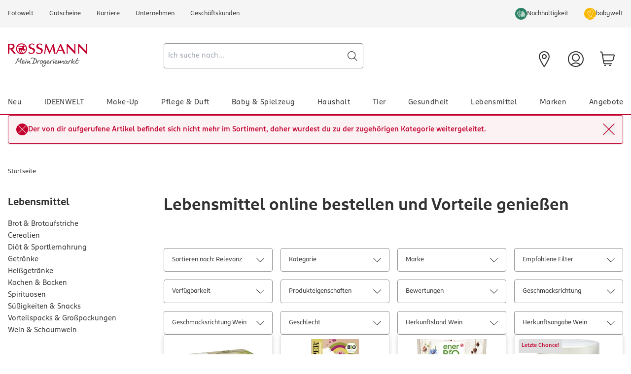

--- FILE ---
content_type: application/javascript; charset=UTF-8
request_url: https://www.rossmann.de/_next/static/chunks/5684-058cfe7a67bf43fa.js
body_size: 24738
content:
(self.webpackChunk_N_E=self.webpackChunk_N_E||[]).push([[5684],{4484:(e,t,r)=>{"use strict";r.d(t,{N:()=>s});var n=r(15177),o=r(85392),i=r(824),a=r(78289),l=r(88669);function s(e){let t=e+"CollectionProvider",[r,s]=(0,o.A)(t),[u,c]=r(t,{collectionRef:{current:null},itemMap:new Map}),f=e=>{let{scope:t,children:r}=e,o=n.useRef(null),i=n.useRef(new Map).current;return(0,l.jsx)(u,{scope:t,itemMap:i,collectionRef:o,children:r})};f.displayName=t;let d=e+"CollectionSlot",p=n.forwardRef((e,t)=>{let{scope:r,children:n}=e,o=c(d,r),s=(0,i.s)(t,o.collectionRef);return(0,l.jsx)(a.DX,{ref:s,children:n})});p.displayName=d;let g=e+"CollectionItemSlot",m="data-radix-collection-item",b=n.forwardRef((e,t)=>{let{scope:r,children:o,...s}=e,u=n.useRef(null),f=(0,i.s)(t,u),d=c(g,r);return n.useEffect(()=>(d.itemMap.set(u,{ref:u,...s}),()=>void d.itemMap.delete(u))),(0,l.jsx)(a.DX,{[m]:"",ref:f,children:o})});return b.displayName=g,[{Provider:f,Slot:p,ItemSlot:b},function(t){let r=c(e+"CollectionConsumer",t);return n.useCallback(()=>{let e=r.collectionRef.current;if(!e)return[];let t=Array.from(e.querySelectorAll("[".concat(m,"]")));return Array.from(r.itemMap.values()).sort((e,r)=>t.indexOf(e.ref.current)-t.indexOf(r.ref.current))},[r.collectionRef,r.itemMap])},s]}},7510:(e,t)=>{"use strict";Object.defineProperty(t,"__esModule",{value:!0}),Object.defineProperty(t,"cloneDeep",{enumerable:!0,get:function(){return function e(t){return Array.isArray(t)?t.map(t=>e(t)):"object"==typeof t&&null!==t?Object.fromEntries(Object.entries(t).map(([t,r])=>[t,e(r)])):t}}})},12270:(e,t)=>{"use strict";function r(e){return"function"==typeof e?e({}):e}Object.defineProperty(t,"__esModule",{value:!0}),Object.defineProperty(t,"default",{enumerable:!0,get:function(){return r}})},12888:(e,t,r)=>{"use strict";Object.defineProperty(t,"__esModule",{value:!0}),Object.defineProperty(t,"default",{enumerable:!0,get:function(){return i}});let n=function(e){return e&&e.__esModule?e:{default:e}}(r(34595));function o({version:e,from:t,to:r}){n.default.warn(`${t}-color-renamed`,[`As of Tailwind CSS ${e}, \`${t}\` has been renamed to \`${r}\`.`,"Update your configuration file to silence this warning."])}let i={inherit:"inherit",current:"currentColor",transparent:"transparent",black:"#000",white:"#fff",slate:{50:"#f8fafc",100:"#f1f5f9",200:"#e2e8f0",300:"#cbd5e1",400:"#94a3b8",500:"#64748b",600:"#475569",700:"#334155",800:"#1e293b",900:"#0f172a",950:"#020617"},gray:{50:"#f9fafb",100:"#f3f4f6",200:"#e5e7eb",300:"#d1d5db",400:"#9ca3af",500:"#6b7280",600:"#4b5563",700:"#374151",800:"#1f2937",900:"#111827",950:"#030712"},zinc:{50:"#fafafa",100:"#f4f4f5",200:"#e4e4e7",300:"#d4d4d8",400:"#a1a1aa",500:"#71717a",600:"#52525b",700:"#3f3f46",800:"#27272a",900:"#18181b",950:"#09090b"},neutral:{50:"#fafafa",100:"#f5f5f5",200:"#e5e5e5",300:"#d4d4d4",400:"#a3a3a3",500:"#737373",600:"#525252",700:"#404040",800:"#262626",900:"#171717",950:"#0a0a0a"},stone:{50:"#fafaf9",100:"#f5f5f4",200:"#e7e5e4",300:"#d6d3d1",400:"#a8a29e",500:"#78716c",600:"#57534e",700:"#44403c",800:"#292524",900:"#1c1917",950:"#0c0a09"},red:{50:"#fef2f2",100:"#fee2e2",200:"#fecaca",300:"#fca5a5",400:"#f87171",500:"#ef4444",600:"#dc2626",700:"#b91c1c",800:"#991b1b",900:"#7f1d1d",950:"#450a0a"},orange:{50:"#fff7ed",100:"#ffedd5",200:"#fed7aa",300:"#fdba74",400:"#fb923c",500:"#f97316",600:"#ea580c",700:"#c2410c",800:"#9a3412",900:"#7c2d12",950:"#431407"},amber:{50:"#fffbeb",100:"#fef3c7",200:"#fde68a",300:"#fcd34d",400:"#fbbf24",500:"#f59e0b",600:"#d97706",700:"#b45309",800:"#92400e",900:"#78350f",950:"#451a03"},yellow:{50:"#fefce8",100:"#fef9c3",200:"#fef08a",300:"#fde047",400:"#facc15",500:"#eab308",600:"#ca8a04",700:"#a16207",800:"#854d0e",900:"#713f12",950:"#422006"},lime:{50:"#f7fee7",100:"#ecfccb",200:"#d9f99d",300:"#bef264",400:"#a3e635",500:"#84cc16",600:"#65a30d",700:"#4d7c0f",800:"#3f6212",900:"#365314",950:"#1a2e05"},green:{50:"#f0fdf4",100:"#dcfce7",200:"#bbf7d0",300:"#86efac",400:"#4ade80",500:"#22c55e",600:"#16a34a",700:"#15803d",800:"#166534",900:"#14532d",950:"#052e16"},emerald:{50:"#ecfdf5",100:"#d1fae5",200:"#a7f3d0",300:"#6ee7b7",400:"#34d399",500:"#10b981",600:"#059669",700:"#047857",800:"#065f46",900:"#064e3b",950:"#022c22"},teal:{50:"#f0fdfa",100:"#ccfbf1",200:"#99f6e4",300:"#5eead4",400:"#2dd4bf",500:"#14b8a6",600:"#0d9488",700:"#0f766e",800:"#115e59",900:"#134e4a",950:"#042f2e"},cyan:{50:"#ecfeff",100:"#cffafe",200:"#a5f3fc",300:"#67e8f9",400:"#22d3ee",500:"#06b6d4",600:"#0891b2",700:"#0e7490",800:"#155e75",900:"#164e63",950:"#083344"},sky:{50:"#f0f9ff",100:"#e0f2fe",200:"#bae6fd",300:"#7dd3fc",400:"#38bdf8",500:"#0ea5e9",600:"#0284c7",700:"#0369a1",800:"#075985",900:"#0c4a6e",950:"#082f49"},blue:{50:"#eff6ff",100:"#dbeafe",200:"#bfdbfe",300:"#93c5fd",400:"#60a5fa",500:"#3b82f6",600:"#2563eb",700:"#1d4ed8",800:"#1e40af",900:"#1e3a8a",950:"#172554"},indigo:{50:"#eef2ff",100:"#e0e7ff",200:"#c7d2fe",300:"#a5b4fc",400:"#818cf8",500:"#6366f1",600:"#4f46e5",700:"#4338ca",800:"#3730a3",900:"#312e81",950:"#1e1b4b"},violet:{50:"#f5f3ff",100:"#ede9fe",200:"#ddd6fe",300:"#c4b5fd",400:"#a78bfa",500:"#8b5cf6",600:"#7c3aed",700:"#6d28d9",800:"#5b21b6",900:"#4c1d95",950:"#2e1065"},purple:{50:"#faf5ff",100:"#f3e8ff",200:"#e9d5ff",300:"#d8b4fe",400:"#c084fc",500:"#a855f7",600:"#9333ea",700:"#7e22ce",800:"#6b21a8",900:"#581c87",950:"#3b0764"},fuchsia:{50:"#fdf4ff",100:"#fae8ff",200:"#f5d0fe",300:"#f0abfc",400:"#e879f9",500:"#d946ef",600:"#c026d3",700:"#a21caf",800:"#86198f",900:"#701a75",950:"#4a044e"},pink:{50:"#fdf2f8",100:"#fce7f3",200:"#fbcfe8",300:"#f9a8d4",400:"#f472b6",500:"#ec4899",600:"#db2777",700:"#be185d",800:"#9d174d",900:"#831843",950:"#500724"},rose:{50:"#fff1f2",100:"#ffe4e6",200:"#fecdd3",300:"#fda4af",400:"#fb7185",500:"#f43f5e",600:"#e11d48",700:"#be123c",800:"#9f1239",900:"#881337",950:"#4c0519"},get lightBlue(){return o({version:"v2.2",from:"lightBlue",to:"sky"}),this.sky},get warmGray(){return o({version:"v3.0",from:"warmGray",to:"stone"}),this.stone},get trueGray(){return o({version:"v3.0",from:"trueGray",to:"neutral"}),this.neutral},get coolGray(){return o({version:"v3.0",from:"coolGray",to:"gray"}),this.gray},get blueGray(){return o({version:"v3.0",from:"blueGray",to:"slate"}),this.slate}}},13174:(e,t)=>{"use strict";Object.defineProperty(t,"__esModule",{value:!0}),Object.defineProperty(t,"default",{enumerable:!0,get:function(){return r}});let r=["preflight","container","accessibility","pointerEvents","visibility","position","inset","isolation","zIndex","order","gridColumn","gridColumnStart","gridColumnEnd","gridRow","gridRowStart","gridRowEnd","float","clear","margin","boxSizing","lineClamp","display","aspectRatio","size","height","maxHeight","minHeight","width","minWidth","maxWidth","flex","flexShrink","flexGrow","flexBasis","tableLayout","captionSide","borderCollapse","borderSpacing","transformOrigin","translate","rotate","skew","scale","transform","animation","cursor","touchAction","userSelect","resize","scrollSnapType","scrollSnapAlign","scrollSnapStop","scrollMargin","scrollPadding","listStylePosition","listStyleType","listStyleImage","appearance","columns","breakBefore","breakInside","breakAfter","gridAutoColumns","gridAutoFlow","gridAutoRows","gridTemplateColumns","gridTemplateRows","flexDirection","flexWrap","placeContent","placeItems","alignContent","alignItems","justifyContent","justifyItems","gap","space","divideWidth","divideStyle","divideColor","divideOpacity","placeSelf","alignSelf","justifySelf","overflow","overscrollBehavior","scrollBehavior","textOverflow","hyphens","whitespace","textWrap","wordBreak","borderRadius","borderWidth","borderStyle","borderColor","borderOpacity","backgroundColor","backgroundOpacity","backgroundImage","gradientColorStops","boxDecorationBreak","backgroundSize","backgroundAttachment","backgroundClip","backgroundPosition","backgroundRepeat","backgroundOrigin","fill","stroke","strokeWidth","objectFit","objectPosition","padding","textAlign","textIndent","verticalAlign","fontFamily","fontSize","fontWeight","textTransform","fontStyle","fontVariantNumeric","lineHeight","letterSpacing","textColor","textOpacity","textDecoration","textDecorationColor","textDecorationStyle","textDecorationThickness","textUnderlineOffset","fontSmoothing","placeholderColor","placeholderOpacity","caretColor","accentColor","opacity","backgroundBlendMode","mixBlendMode","boxShadow","boxShadowColor","outlineStyle","outlineWidth","outlineOffset","outlineColor","ringWidth","ringColor","ringOpacity","ringOffsetWidth","ringOffsetColor","blur","brightness","contrast","dropShadow","grayscale","hueRotate","invert","saturate","sepia","filter","backdropBlur","backdropBrightness","backdropContrast","backdropGrayscale","backdropHueRotate","backdropInvert","backdropOpacity","backdropSaturate","backdropSepia","backdropFilter","transitionProperty","transitionDelay","transitionDuration","transitionTimingFunction","willChange","contain","content","forcedColorAdjust"]},15781:(e,t,r)=>{"use strict";Object.defineProperty(t,"__esModule",{value:!0}),Object.defineProperty(t,"default",{enumerable:!0,get:function(){return s}});let n=r(88669),o=r(15177),i=r(86858);function a(e){return{default:e&&"default"in e?e.default:e}}r(75143);let l={loader:()=>Promise.resolve(a(()=>null)),loading:null,ssr:!0},s=function(e){let t={...l,...e},r=(0,o.lazy)(()=>t.loader().then(a)),s=t.loading;function u(e){let a=s?(0,n.jsx)(s,{isLoading:!0,pastDelay:!0,error:null}):null,l=!t.ssr||!!t.loading,u=l?o.Suspense:o.Fragment,c=t.ssr?(0,n.jsxs)(n.Fragment,{children:[null,(0,n.jsx)(r,{...e})]}):(0,n.jsx)(i.BailoutToCSR,{reason:"next/dynamic",children:(0,n.jsx)(r,{...e})});return(0,n.jsx)(u,{...l?{fallback:a}:{},children:c})}return u.displayName="LoadableComponent",u}},21518:(e,t,r)=>{"use strict";r.d(t,{UC:()=>eh,q7:()=>em,N_:()=>ev,B8:()=>eg,bL:()=>ed,Pb:()=>ep,l9:()=>eb});var n=r(15177),o=r(20508),i=r(85392),a=r(69126),l=r(36512),s=r(66127),u=r(824),c=r(39981),f=r(73810),d=r(26131),p=r(4484),g=r(90377),m=r(38927),b=r(44695),v=r(68119),h=r(88669),y=n.forwardRef((e,t)=>(0,h.jsx)(l.sG.span,{...e,ref:t,style:{position:"absolute",border:0,width:1,height:1,padding:0,margin:-1,overflow:"hidden",clip:"rect(0, 0, 0, 0)",whiteSpace:"nowrap",wordWrap:"normal",...e.style}}));y.displayName="VisuallyHidden";var w="NavigationMenu",[x,k,j]=(0,p.N)(w),[O,C,_]=(0,p.N)(w),[A,P]=(0,i.A)(w,[j,_]),[E,S]=A(w),[M,R]=A(w),T=n.forwardRef((e,t)=>{let{__scopeNavigationMenu:r,value:o,onValueChange:i,defaultValue:a,delayDuration:f=200,skipDelayDuration:d=300,orientation:p="horizontal",dir:g,...m}=e,[b,v]=n.useState(null),y=(0,u.s)(t,e=>v(e)),w=(0,c.jH)(g),x=n.useRef(0),k=n.useRef(0),j=n.useRef(0),[O,C]=n.useState(!0),[_="",A]=(0,s.i)({prop:o,onChange:e=>{let t=d>0;""!==e?(window.clearTimeout(j.current),t&&C(!1)):(window.clearTimeout(j.current),j.current=window.setTimeout(()=>C(!0),d)),null==i||i(e)},defaultProp:a}),P=n.useCallback(()=>{window.clearTimeout(k.current),k.current=window.setTimeout(()=>A(""),150)},[A]),E=n.useCallback(e=>{window.clearTimeout(k.current),A(e)},[A]),S=n.useCallback(e=>{_===e?window.clearTimeout(k.current):x.current=window.setTimeout(()=>{window.clearTimeout(k.current),A(e)},f)},[_,A,f]);return n.useEffect(()=>()=>{window.clearTimeout(x.current),window.clearTimeout(k.current),window.clearTimeout(j.current)},[]),(0,h.jsx)(L,{scope:r,isRootMenu:!0,value:_,dir:w,orientation:p,rootNavigationMenu:b,onTriggerEnter:e=>{window.clearTimeout(x.current),O?S(e):E(e)},onTriggerLeave:()=>{window.clearTimeout(x.current),P()},onContentEnter:()=>window.clearTimeout(k.current),onContentLeave:P,onItemSelect:e=>{A(t=>t===e?"":e)},onItemDismiss:()=>A(""),children:(0,h.jsx)(l.sG.nav,{"aria-label":"Main","data-orientation":p,dir:w,...m,ref:y})})});T.displayName=w;var z="NavigationMenuSub",D=n.forwardRef((e,t)=>{let{__scopeNavigationMenu:r,value:n,onValueChange:o,defaultValue:i,orientation:a="horizontal",...u}=e,c=S(z,r),[f="",d]=(0,s.i)({prop:n,onChange:o,defaultProp:i});return(0,h.jsx)(L,{scope:r,isRootMenu:!1,value:f,dir:c.dir,orientation:a,rootNavigationMenu:c.rootNavigationMenu,onTriggerEnter:e=>d(e),onItemSelect:e=>d(e),onItemDismiss:()=>d(""),children:(0,h.jsx)(l.sG.div,{"data-orientation":a,...u,ref:t})})});D.displayName=z;var L=e=>{let{scope:t,isRootMenu:r,rootNavigationMenu:o,dir:i,orientation:a,children:l,value:s,onItemSelect:u,onItemDismiss:c,onTriggerEnter:f,onTriggerLeave:p,onContentEnter:g,onContentLeave:b}=e,[y,w]=n.useState(null),[k,j]=n.useState(new Map),[O,C]=n.useState(null);return(0,h.jsx)(E,{scope:t,isRootMenu:r,rootNavigationMenu:o,value:s,previousValue:(0,m.Z)(s),baseId:(0,d.B)(),dir:i,orientation:a,viewport:y,onViewportChange:w,indicatorTrack:O,onIndicatorTrackChange:C,onTriggerEnter:(0,v.c)(f),onTriggerLeave:(0,v.c)(p),onContentEnter:(0,v.c)(g),onContentLeave:(0,v.c)(b),onItemSelect:(0,v.c)(u),onItemDismiss:(0,v.c)(c),onViewportContentChange:n.useCallback((e,t)=>{j(r=>(r.set(e,t),new Map(r)))},[]),onViewportContentRemove:n.useCallback(e=>{j(t=>t.has(e)?(t.delete(e),new Map(t)):t)},[]),children:(0,h.jsx)(x.Provider,{scope:t,children:(0,h.jsx)(M,{scope:t,items:k,children:l})})})},F="NavigationMenuList",$=n.forwardRef((e,t)=>{let{__scopeNavigationMenu:r,...n}=e,o=S(F,r),i=(0,h.jsx)(l.sG.ul,{"data-orientation":o.orientation,...n,ref:t});return(0,h.jsx)(l.sG.div,{style:{position:"relative"},ref:o.onIndicatorTrackChange,children:(0,h.jsx)(x.Slot,{scope:r,children:o.isRootMenu?(0,h.jsx)(er,{asChild:!0,children:i}):i})})});$.displayName=F;var N="NavigationMenuItem",[B,I]=A(N),U=n.forwardRef((e,t)=>{let{__scopeNavigationMenu:r,value:o,...i}=e,a=(0,d.B)(),s=n.useRef(null),u=n.useRef(null),c=n.useRef(null),f=n.useRef(()=>{}),p=n.useRef(!1),g=n.useCallback(function(){let e=arguments.length>0&&void 0!==arguments[0]?arguments[0]:"start";if(s.current){f.current();let t=ei(s.current);t.length&&ea("start"===e?t:t.reverse())}},[]),m=n.useCallback(()=>{if(s.current){let e=ei(s.current);e.length&&(f.current=function(e){return e.forEach(e=>{e.dataset.tabindex=e.getAttribute("tabindex")||"",e.setAttribute("tabindex","-1")}),()=>{e.forEach(e=>{let t=e.dataset.tabindex;e.setAttribute("tabindex",t)})}}(e))}},[]);return(0,h.jsx)(B,{scope:r,value:o||a||"LEGACY_REACT_AUTO_VALUE",triggerRef:u,contentRef:s,focusProxyRef:c,wasEscapeCloseRef:p,onEntryKeyDown:g,onFocusProxyEnter:g,onRootContentClose:m,onContentFocusOutside:m,children:(0,h.jsx)(l.sG.li,{...i,ref:t})})});U.displayName=N;var W="NavigationMenuTrigger",H=n.forwardRef((e,t)=>{let{__scopeNavigationMenu:r,disabled:o,...i}=e,s=S(W,e.__scopeNavigationMenu),c=I(W,e.__scopeNavigationMenu),f=n.useRef(null),d=(0,u.s)(f,c.triggerRef,t),p=eu(s.baseId,c.value),g=ec(s.baseId,c.value),m=n.useRef(!1),b=n.useRef(!1),v=c.value===s.value;return(0,h.jsxs)(h.Fragment,{children:[(0,h.jsx)(x.ItemSlot,{scope:r,value:c.value,children:(0,h.jsx)(eo,{asChild:!0,children:(0,h.jsx)(l.sG.button,{id:p,disabled:o,"data-disabled":o?"":void 0,"data-state":es(v),"aria-expanded":v,"aria-controls":g,...i,ref:d,onPointerEnter:(0,a.m)(e.onPointerEnter,()=>{b.current=!1,c.wasEscapeCloseRef.current=!1}),onPointerMove:(0,a.m)(e.onPointerMove,ef(()=>{o||b.current||c.wasEscapeCloseRef.current||m.current||(s.onTriggerEnter(c.value),m.current=!0)})),onPointerLeave:(0,a.m)(e.onPointerLeave,ef(()=>{o||(s.onTriggerLeave(),m.current=!1)})),onClick:(0,a.m)(e.onClick,()=>{s.onItemSelect(c.value),b.current=v}),onKeyDown:(0,a.m)(e.onKeyDown,e=>{let t={horizontal:"ArrowDown",vertical:"rtl"===s.dir?"ArrowLeft":"ArrowRight"}[s.orientation];v&&e.key===t&&(c.onEntryKeyDown(),e.preventDefault())})})})}),v&&(0,h.jsxs)(h.Fragment,{children:[(0,h.jsx)(y,{"aria-hidden":!0,tabIndex:0,ref:c.focusProxyRef,onFocus:e=>{let t=c.contentRef.current,r=e.relatedTarget,n=r===f.current,o=null==t?void 0:t.contains(r);(n||!o)&&c.onFocusProxyEnter(n?"start":"end")}}),s.viewport&&(0,h.jsx)("span",{"aria-owns":g})]})]})});H.displayName=W;var G="navigationMenu.linkSelect",q=n.forwardRef((e,t)=>{let{__scopeNavigationMenu:r,active:n,onSelect:o,...i}=e;return(0,h.jsx)(eo,{asChild:!0,children:(0,h.jsx)(l.sG.a,{"data-active":n?"":void 0,"aria-current":n?"page":void 0,...i,ref:t,onClick:(0,a.m)(e.onClick,e=>{let t=e.target,r=new CustomEvent(G,{bubbles:!0,cancelable:!0});if(t.addEventListener(G,e=>null==o?void 0:o(e),{once:!0}),(0,l.hO)(t,r),!r.defaultPrevented&&!e.metaKey){let e=new CustomEvent(Z,{bubbles:!0,cancelable:!0});(0,l.hO)(t,e)}},{checkForDefaultPrevented:!1})})})});q.displayName="NavigationMenuLink";var V="NavigationMenuIndicator";n.forwardRef((e,t)=>{let{forceMount:r,...n}=e,i=S(V,e.__scopeNavigationMenu),a=!!i.value;return i.indicatorTrack?o.createPortal((0,h.jsx)(f.C,{present:r||a,children:(0,h.jsx)(K,{...n,ref:t})}),i.indicatorTrack):null}).displayName=V;var K=n.forwardRef((e,t)=>{let{__scopeNavigationMenu:r,...o}=e,i=S(V,r),a=k(r),[s,u]=n.useState(null),[c,f]=n.useState(null),d="horizontal"===i.orientation,p=!!i.value;n.useEffect(()=>{var e;let t=null===(e=a().find(e=>e.value===i.value))||void 0===e?void 0:e.ref.current;t&&u(t)},[a,i.value]);let g=()=>{s&&f({size:d?s.offsetWidth:s.offsetHeight,offset:d?s.offsetLeft:s.offsetTop})};return el(s,g),el(i.indicatorTrack,g),c?(0,h.jsx)(l.sG.div,{"aria-hidden":!0,"data-state":p?"visible":"hidden","data-orientation":i.orientation,...o,ref:t,style:{position:"absolute",...d?{left:0,width:c.size+"px",transform:"translateX(".concat(c.offset,"px)")}:{top:0,height:c.size+"px",transform:"translateY(".concat(c.offset,"px)")},...o.style}}):null}),Y="NavigationMenuContent",X=n.forwardRef((e,t)=>{let{forceMount:r,...n}=e,o=S(Y,e.__scopeNavigationMenu),i=I(Y,e.__scopeNavigationMenu),l=(0,u.s)(i.contentRef,t),s=i.value===o.value,c={value:i.value,triggerRef:i.triggerRef,focusProxyRef:i.focusProxyRef,wasEscapeCloseRef:i.wasEscapeCloseRef,onContentFocusOutside:i.onContentFocusOutside,onRootContentClose:i.onRootContentClose,...n};return o.viewport?(0,h.jsx)(J,{forceMount:r,...c,ref:l}):(0,h.jsx)(f.C,{present:r||s,children:(0,h.jsx)(Q,{"data-state":es(s),...c,ref:l,onPointerEnter:(0,a.m)(e.onPointerEnter,o.onContentEnter),onPointerLeave:(0,a.m)(e.onPointerLeave,ef(o.onContentLeave)),style:{pointerEvents:!s&&o.isRootMenu?"none":void 0,...c.style}})})});X.displayName=Y;var J=n.forwardRef((e,t)=>{let{onViewportContentChange:r,onViewportContentRemove:n}=S(Y,e.__scopeNavigationMenu);return(0,b.N)(()=>{r(e.value,{ref:t,...e})},[e,t,r]),(0,b.N)(()=>()=>n(e.value),[e.value,n]),null}),Z="navigationMenu.rootContentDismiss",Q=n.forwardRef((e,t)=>{let{__scopeNavigationMenu:r,value:o,triggerRef:i,focusProxyRef:l,wasEscapeCloseRef:s,onRootContentClose:c,onContentFocusOutside:f,...d}=e,p=S(Y,r),m=n.useRef(null),b=(0,u.s)(m,t),v=eu(p.baseId,o),y=ec(p.baseId,o),w=k(r),x=n.useRef(null),{onItemDismiss:j}=p;n.useEffect(()=>{let e=m.current;if(p.isRootMenu&&e){let t=()=>{var t;j(),c(),e.contains(document.activeElement)&&(null===(t=i.current)||void 0===t||t.focus())};return e.addEventListener(Z,t),()=>e.removeEventListener(Z,t)}},[p.isRootMenu,e.value,i,j,c]);let O=n.useMemo(()=>{let e=w().map(e=>e.value);"rtl"===p.dir&&e.reverse();let t=e.indexOf(p.value),r=e.indexOf(p.previousValue),n=o===p.value,i=r===e.indexOf(o);if(!n&&!i)return x.current;let a=(()=>{if(t!==r){if(n&&-1!==r)return t>r?"from-end":"from-start";if(i&&-1!==t)return t>r?"to-start":"to-end"}return null})();return x.current=a,a},[p.previousValue,p.value,p.dir,w,o]);return(0,h.jsx)(er,{asChild:!0,children:(0,h.jsx)(g.qW,{id:y,"aria-labelledby":v,"data-motion":O,"data-orientation":p.orientation,...d,ref:b,disableOutsidePointerEvents:!1,onDismiss:()=>{var e;let t=new Event(Z,{bubbles:!0,cancelable:!0});null===(e=m.current)||void 0===e||e.dispatchEvent(t)},onFocusOutside:(0,a.m)(e.onFocusOutside,e=>{var t;f();let r=e.target;(null===(t=p.rootNavigationMenu)||void 0===t?void 0:t.contains(r))&&e.preventDefault()}),onPointerDownOutside:(0,a.m)(e.onPointerDownOutside,e=>{var t;let r=e.target,n=w().some(e=>{var t;return null===(t=e.ref.current)||void 0===t?void 0:t.contains(r)}),o=p.isRootMenu&&(null===(t=p.viewport)||void 0===t?void 0:t.contains(r));(n||o||!p.isRootMenu)&&e.preventDefault()}),onKeyDown:(0,a.m)(e.onKeyDown,e=>{let t=e.altKey||e.ctrlKey||e.metaKey;if("Tab"===e.key&&!t){let t=ei(e.currentTarget),n=document.activeElement,o=t.findIndex(e=>e===n);if(ea(e.shiftKey?t.slice(0,o).reverse():t.slice(o+1,t.length)))e.preventDefault();else{var r;null===(r=l.current)||void 0===r||r.focus()}}}),onEscapeKeyDown:(0,a.m)(e.onEscapeKeyDown,e=>{s.current=!0})})})}),ee="NavigationMenuViewport";n.forwardRef((e,t)=>{let{forceMount:r,...n}=e,o=!!S(ee,e.__scopeNavigationMenu).value;return(0,h.jsx)(f.C,{present:r||o,children:(0,h.jsx)(et,{...n,ref:t})})}).displayName=ee;var et=n.forwardRef((e,t)=>{let{__scopeNavigationMenu:r,children:o,...i}=e,s=S(ee,r),c=(0,u.s)(t,s.onViewportChange),d=R(Y,e.__scopeNavigationMenu),[p,g]=n.useState(null),[m,b]=n.useState(null),v=p?(null==p?void 0:p.width)+"px":void 0,y=p?(null==p?void 0:p.height)+"px":void 0,w=!!s.value,x=w?s.value:s.previousValue;return el(m,()=>{m&&g({width:m.offsetWidth,height:m.offsetHeight})}),(0,h.jsx)(l.sG.div,{"data-state":es(w),"data-orientation":s.orientation,...i,ref:c,style:{pointerEvents:!w&&s.isRootMenu?"none":void 0,"--radix-navigation-menu-viewport-width":v,"--radix-navigation-menu-viewport-height":y,...i.style},onPointerEnter:(0,a.m)(e.onPointerEnter,s.onContentEnter),onPointerLeave:(0,a.m)(e.onPointerLeave,ef(s.onContentLeave)),children:Array.from(d.items).map(e=>{let[t,{ref:r,forceMount:n,...o}]=e,i=x===t;return(0,h.jsx)(f.C,{present:n||i,children:(0,h.jsx)(Q,{...o,ref:(0,u.t)(r,e=>{i&&e&&b(e)})})},t)})})}),er=n.forwardRef((e,t)=>{let{__scopeNavigationMenu:r,...n}=e,o=S("FocusGroup",r);return(0,h.jsx)(O.Provider,{scope:r,children:(0,h.jsx)(O.Slot,{scope:r,children:(0,h.jsx)(l.sG.div,{dir:o.dir,...n,ref:t})})})}),en=["ArrowRight","ArrowLeft","ArrowUp","ArrowDown"],eo=n.forwardRef((e,t)=>{let{__scopeNavigationMenu:r,...n}=e,o=C(r),i=S("FocusGroupItem",r);return(0,h.jsx)(O.ItemSlot,{scope:r,children:(0,h.jsx)(l.sG.button,{...n,ref:t,onKeyDown:(0,a.m)(e.onKeyDown,e=>{if(["Home","End",...en].includes(e.key)){let t=o().map(e=>e.ref.current);if(["rtl"===i.dir?"ArrowRight":"ArrowLeft","ArrowUp","End"].includes(e.key)&&t.reverse(),en.includes(e.key)){let r=t.indexOf(e.currentTarget);t=t.slice(r+1)}setTimeout(()=>ea(t)),e.preventDefault()}})})})});function ei(e){let t=[],r=document.createTreeWalker(e,NodeFilter.SHOW_ELEMENT,{acceptNode:e=>{let t="INPUT"===e.tagName&&"hidden"===e.type;return e.disabled||e.hidden||t?NodeFilter.FILTER_SKIP:e.tabIndex>=0?NodeFilter.FILTER_ACCEPT:NodeFilter.FILTER_SKIP}});for(;r.nextNode();)t.push(r.currentNode);return t}function ea(e){let t=document.activeElement;return e.some(e=>e===t||(e.focus(),document.activeElement!==t))}function el(e,t){let r=(0,v.c)(t);(0,b.N)(()=>{let t=0;if(e){let n=new ResizeObserver(()=>{cancelAnimationFrame(t),t=window.requestAnimationFrame(r)});return n.observe(e),()=>{window.cancelAnimationFrame(t),n.unobserve(e)}}},[e,r])}function es(e){return e?"open":"closed"}function eu(e,t){return"".concat(e,"-trigger-").concat(t)}function ec(e,t){return"".concat(e,"-content-").concat(t)}function ef(e){return t=>"mouse"===t.pointerType?e(t):void 0}var ed=T,ep=D,eg=$,em=U,eb=H,ev=q,eh=X},22414:(e,t,r)=>{let n=r(12888);e.exports=(n.__esModule?n:{default:n}).default},23925:e=>{e.exports={content:[],presets:[],darkMode:"media",theme:{accentColor:({theme:e})=>({...e("colors"),auto:"auto"}),animation:{none:"none",spin:"spin 1s linear infinite",ping:"ping 1s cubic-bezier(0, 0, 0.2, 1) infinite",pulse:"pulse 2s cubic-bezier(0.4, 0, 0.6, 1) infinite",bounce:"bounce 1s infinite"},aria:{busy:'busy="true"',checked:'checked="true"',disabled:'disabled="true"',expanded:'expanded="true"',hidden:'hidden="true"',pressed:'pressed="true"',readonly:'readonly="true"',required:'required="true"',selected:'selected="true"'},aspectRatio:{auto:"auto",square:"1 / 1",video:"16 / 9"},backdropBlur:({theme:e})=>e("blur"),backdropBrightness:({theme:e})=>e("brightness"),backdropContrast:({theme:e})=>e("contrast"),backdropGrayscale:({theme:e})=>e("grayscale"),backdropHueRotate:({theme:e})=>e("hueRotate"),backdropInvert:({theme:e})=>e("invert"),backdropOpacity:({theme:e})=>e("opacity"),backdropSaturate:({theme:e})=>e("saturate"),backdropSepia:({theme:e})=>e("sepia"),backgroundColor:({theme:e})=>e("colors"),backgroundImage:{none:"none","gradient-to-t":"linear-gradient(to top, var(--tw-gradient-stops))","gradient-to-tr":"linear-gradient(to top right, var(--tw-gradient-stops))","gradient-to-r":"linear-gradient(to right, var(--tw-gradient-stops))","gradient-to-br":"linear-gradient(to bottom right, var(--tw-gradient-stops))","gradient-to-b":"linear-gradient(to bottom, var(--tw-gradient-stops))","gradient-to-bl":"linear-gradient(to bottom left, var(--tw-gradient-stops))","gradient-to-l":"linear-gradient(to left, var(--tw-gradient-stops))","gradient-to-tl":"linear-gradient(to top left, var(--tw-gradient-stops))"},backgroundOpacity:({theme:e})=>e("opacity"),backgroundPosition:{bottom:"bottom",center:"center",left:"left","left-bottom":"left bottom","left-top":"left top",right:"right","right-bottom":"right bottom","right-top":"right top",top:"top"},backgroundSize:{auto:"auto",cover:"cover",contain:"contain"},blur:{0:"0",none:"",sm:"4px",DEFAULT:"8px",md:"12px",lg:"16px",xl:"24px","2xl":"40px","3xl":"64px"},borderColor:({theme:e})=>({...e("colors"),DEFAULT:e("colors.gray.200","currentColor")}),borderOpacity:({theme:e})=>e("opacity"),borderRadius:{none:"0px",sm:"0.125rem",DEFAULT:"0.25rem",md:"0.375rem",lg:"0.5rem",xl:"0.75rem","2xl":"1rem","3xl":"1.5rem",full:"9999px"},borderSpacing:({theme:e})=>({...e("spacing")}),borderWidth:{DEFAULT:"1px",0:"0px",2:"2px",4:"4px",8:"8px"},boxShadow:{sm:"0 1px 2px 0 rgb(0 0 0 / 0.05)",DEFAULT:"0 1px 3px 0 rgb(0 0 0 / 0.1), 0 1px 2px -1px rgb(0 0 0 / 0.1)",md:"0 4px 6px -1px rgb(0 0 0 / 0.1), 0 2px 4px -2px rgb(0 0 0 / 0.1)",lg:"0 10px 15px -3px rgb(0 0 0 / 0.1), 0 4px 6px -4px rgb(0 0 0 / 0.1)",xl:"0 20px 25px -5px rgb(0 0 0 / 0.1), 0 8px 10px -6px rgb(0 0 0 / 0.1)","2xl":"0 25px 50px -12px rgb(0 0 0 / 0.25)",inner:"inset 0 2px 4px 0 rgb(0 0 0 / 0.05)",none:"none"},boxShadowColor:({theme:e})=>e("colors"),brightness:{0:"0",50:".5",75:".75",90:".9",95:".95",100:"1",105:"1.05",110:"1.1",125:"1.25",150:"1.5",200:"2"},caretColor:({theme:e})=>e("colors"),colors:({colors:e})=>({inherit:e.inherit,current:e.current,transparent:e.transparent,black:e.black,white:e.white,slate:e.slate,gray:e.gray,zinc:e.zinc,neutral:e.neutral,stone:e.stone,red:e.red,orange:e.orange,amber:e.amber,yellow:e.yellow,lime:e.lime,green:e.green,emerald:e.emerald,teal:e.teal,cyan:e.cyan,sky:e.sky,blue:e.blue,indigo:e.indigo,violet:e.violet,purple:e.purple,fuchsia:e.fuchsia,pink:e.pink,rose:e.rose}),columns:{auto:"auto",1:"1",2:"2",3:"3",4:"4",5:"5",6:"6",7:"7",8:"8",9:"9",10:"10",11:"11",12:"12","3xs":"16rem","2xs":"18rem",xs:"20rem",sm:"24rem",md:"28rem",lg:"32rem",xl:"36rem","2xl":"42rem","3xl":"48rem","4xl":"56rem","5xl":"64rem","6xl":"72rem","7xl":"80rem"},container:{},content:{none:"none"},contrast:{0:"0",50:".5",75:".75",100:"1",125:"1.25",150:"1.5",200:"2"},cursor:{auto:"auto",default:"default",pointer:"pointer",wait:"wait",text:"text",move:"move",help:"help","not-allowed":"not-allowed",none:"none","context-menu":"context-menu",progress:"progress",cell:"cell",crosshair:"crosshair","vertical-text":"vertical-text",alias:"alias",copy:"copy","no-drop":"no-drop",grab:"grab",grabbing:"grabbing","all-scroll":"all-scroll","col-resize":"col-resize","row-resize":"row-resize","n-resize":"n-resize","e-resize":"e-resize","s-resize":"s-resize","w-resize":"w-resize","ne-resize":"ne-resize","nw-resize":"nw-resize","se-resize":"se-resize","sw-resize":"sw-resize","ew-resize":"ew-resize","ns-resize":"ns-resize","nesw-resize":"nesw-resize","nwse-resize":"nwse-resize","zoom-in":"zoom-in","zoom-out":"zoom-out"},divideColor:({theme:e})=>e("borderColor"),divideOpacity:({theme:e})=>e("borderOpacity"),divideWidth:({theme:e})=>e("borderWidth"),dropShadow:{sm:"0 1px 1px rgb(0 0 0 / 0.05)",DEFAULT:["0 1px 2px rgb(0 0 0 / 0.1)","0 1px 1px rgb(0 0 0 / 0.06)"],md:["0 4px 3px rgb(0 0 0 / 0.07)","0 2px 2px rgb(0 0 0 / 0.06)"],lg:["0 10px 8px rgb(0 0 0 / 0.04)","0 4px 3px rgb(0 0 0 / 0.1)"],xl:["0 20px 13px rgb(0 0 0 / 0.03)","0 8px 5px rgb(0 0 0 / 0.08)"],"2xl":"0 25px 25px rgb(0 0 0 / 0.15)",none:"0 0 #0000"},fill:({theme:e})=>({none:"none",...e("colors")}),flex:{1:"1 1 0%",auto:"1 1 auto",initial:"0 1 auto",none:"none"},flexBasis:({theme:e})=>({auto:"auto",...e("spacing"),"1/2":"50%","1/3":"33.333333%","2/3":"66.666667%","1/4":"25%","2/4":"50%","3/4":"75%","1/5":"20%","2/5":"40%","3/5":"60%","4/5":"80%","1/6":"16.666667%","2/6":"33.333333%","3/6":"50%","4/6":"66.666667%","5/6":"83.333333%","1/12":"8.333333%","2/12":"16.666667%","3/12":"25%","4/12":"33.333333%","5/12":"41.666667%","6/12":"50%","7/12":"58.333333%","8/12":"66.666667%","9/12":"75%","10/12":"83.333333%","11/12":"91.666667%",full:"100%"}),flexGrow:{0:"0",DEFAULT:"1"},flexShrink:{0:"0",DEFAULT:"1"},fontFamily:{sans:["ui-sans-serif","system-ui","sans-serif",'"Apple Color Emoji"','"Segoe UI Emoji"','"Segoe UI Symbol"','"Noto Color Emoji"'],serif:["ui-serif","Georgia","Cambria",'"Times New Roman"',"Times","serif"],mono:["ui-monospace","SFMono-Regular","Menlo","Monaco","Consolas",'"Liberation Mono"','"Courier New"',"monospace"]},fontSize:{xs:["0.75rem",{lineHeight:"1rem"}],sm:["0.875rem",{lineHeight:"1.25rem"}],base:["1rem",{lineHeight:"1.5rem"}],lg:["1.125rem",{lineHeight:"1.75rem"}],xl:["1.25rem",{lineHeight:"1.75rem"}],"2xl":["1.5rem",{lineHeight:"2rem"}],"3xl":["1.875rem",{lineHeight:"2.25rem"}],"4xl":["2.25rem",{lineHeight:"2.5rem"}],"5xl":["3rem",{lineHeight:"1"}],"6xl":["3.75rem",{lineHeight:"1"}],"7xl":["4.5rem",{lineHeight:"1"}],"8xl":["6rem",{lineHeight:"1"}],"9xl":["8rem",{lineHeight:"1"}]},fontWeight:{thin:"100",extralight:"200",light:"300",normal:"400",medium:"500",semibold:"600",bold:"700",extrabold:"800",black:"900"},gap:({theme:e})=>e("spacing"),gradientColorStops:({theme:e})=>e("colors"),gradientColorStopPositions:{"0%":"0%","5%":"5%","10%":"10%","15%":"15%","20%":"20%","25%":"25%","30%":"30%","35%":"35%","40%":"40%","45%":"45%","50%":"50%","55%":"55%","60%":"60%","65%":"65%","70%":"70%","75%":"75%","80%":"80%","85%":"85%","90%":"90%","95%":"95%","100%":"100%"},grayscale:{0:"0",DEFAULT:"100%"},gridAutoColumns:{auto:"auto",min:"min-content",max:"max-content",fr:"minmax(0, 1fr)"},gridAutoRows:{auto:"auto",min:"min-content",max:"max-content",fr:"minmax(0, 1fr)"},gridColumn:{auto:"auto","span-1":"span 1 / span 1","span-2":"span 2 / span 2","span-3":"span 3 / span 3","span-4":"span 4 / span 4","span-5":"span 5 / span 5","span-6":"span 6 / span 6","span-7":"span 7 / span 7","span-8":"span 8 / span 8","span-9":"span 9 / span 9","span-10":"span 10 / span 10","span-11":"span 11 / span 11","span-12":"span 12 / span 12","span-full":"1 / -1"},gridColumnEnd:{auto:"auto",1:"1",2:"2",3:"3",4:"4",5:"5",6:"6",7:"7",8:"8",9:"9",10:"10",11:"11",12:"12",13:"13"},gridColumnStart:{auto:"auto",1:"1",2:"2",3:"3",4:"4",5:"5",6:"6",7:"7",8:"8",9:"9",10:"10",11:"11",12:"12",13:"13"},gridRow:{auto:"auto","span-1":"span 1 / span 1","span-2":"span 2 / span 2","span-3":"span 3 / span 3","span-4":"span 4 / span 4","span-5":"span 5 / span 5","span-6":"span 6 / span 6","span-7":"span 7 / span 7","span-8":"span 8 / span 8","span-9":"span 9 / span 9","span-10":"span 10 / span 10","span-11":"span 11 / span 11","span-12":"span 12 / span 12","span-full":"1 / -1"},gridRowEnd:{auto:"auto",1:"1",2:"2",3:"3",4:"4",5:"5",6:"6",7:"7",8:"8",9:"9",10:"10",11:"11",12:"12",13:"13"},gridRowStart:{auto:"auto",1:"1",2:"2",3:"3",4:"4",5:"5",6:"6",7:"7",8:"8",9:"9",10:"10",11:"11",12:"12",13:"13"},gridTemplateColumns:{none:"none",subgrid:"subgrid",1:"repeat(1, minmax(0, 1fr))",2:"repeat(2, minmax(0, 1fr))",3:"repeat(3, minmax(0, 1fr))",4:"repeat(4, minmax(0, 1fr))",5:"repeat(5, minmax(0, 1fr))",6:"repeat(6, minmax(0, 1fr))",7:"repeat(7, minmax(0, 1fr))",8:"repeat(8, minmax(0, 1fr))",9:"repeat(9, minmax(0, 1fr))",10:"repeat(10, minmax(0, 1fr))",11:"repeat(11, minmax(0, 1fr))",12:"repeat(12, minmax(0, 1fr))"},gridTemplateRows:{none:"none",subgrid:"subgrid",1:"repeat(1, minmax(0, 1fr))",2:"repeat(2, minmax(0, 1fr))",3:"repeat(3, minmax(0, 1fr))",4:"repeat(4, minmax(0, 1fr))",5:"repeat(5, minmax(0, 1fr))",6:"repeat(6, minmax(0, 1fr))",7:"repeat(7, minmax(0, 1fr))",8:"repeat(8, minmax(0, 1fr))",9:"repeat(9, minmax(0, 1fr))",10:"repeat(10, minmax(0, 1fr))",11:"repeat(11, minmax(0, 1fr))",12:"repeat(12, minmax(0, 1fr))"},height:({theme:e})=>({auto:"auto",...e("spacing"),"1/2":"50%","1/3":"33.333333%","2/3":"66.666667%","1/4":"25%","2/4":"50%","3/4":"75%","1/5":"20%","2/5":"40%","3/5":"60%","4/5":"80%","1/6":"16.666667%","2/6":"33.333333%","3/6":"50%","4/6":"66.666667%","5/6":"83.333333%",full:"100%",screen:"100vh",svh:"100svh",lvh:"100lvh",dvh:"100dvh",min:"min-content",max:"max-content",fit:"fit-content"}),hueRotate:{0:"0deg",15:"15deg",30:"30deg",60:"60deg",90:"90deg",180:"180deg"},inset:({theme:e})=>({auto:"auto",...e("spacing"),"1/2":"50%","1/3":"33.333333%","2/3":"66.666667%","1/4":"25%","2/4":"50%","3/4":"75%",full:"100%"}),invert:{0:"0",DEFAULT:"100%"},keyframes:{spin:{to:{transform:"rotate(360deg)"}},ping:{"75%, 100%":{transform:"scale(2)",opacity:"0"}},pulse:{"50%":{opacity:".5"}},bounce:{"0%, 100%":{transform:"translateY(-25%)",animationTimingFunction:"cubic-bezier(0.8,0,1,1)"},"50%":{transform:"none",animationTimingFunction:"cubic-bezier(0,0,0.2,1)"}}},letterSpacing:{tighter:"-0.05em",tight:"-0.025em",normal:"0em",wide:"0.025em",wider:"0.05em",widest:"0.1em"},lineHeight:{none:"1",tight:"1.25",snug:"1.375",normal:"1.5",relaxed:"1.625",loose:"2",3:".75rem",4:"1rem",5:"1.25rem",6:"1.5rem",7:"1.75rem",8:"2rem",9:"2.25rem",10:"2.5rem"},listStyleType:{none:"none",disc:"disc",decimal:"decimal"},listStyleImage:{none:"none"},margin:({theme:e})=>({auto:"auto",...e("spacing")}),lineClamp:{1:"1",2:"2",3:"3",4:"4",5:"5",6:"6"},maxHeight:({theme:e})=>({...e("spacing"),none:"none",full:"100%",screen:"100vh",svh:"100svh",lvh:"100lvh",dvh:"100dvh",min:"min-content",max:"max-content",fit:"fit-content"}),maxWidth:({theme:e,breakpoints:t})=>({...e("spacing"),none:"none",xs:"20rem",sm:"24rem",md:"28rem",lg:"32rem",xl:"36rem","2xl":"42rem","3xl":"48rem","4xl":"56rem","5xl":"64rem","6xl":"72rem","7xl":"80rem",full:"100%",min:"min-content",max:"max-content",fit:"fit-content",prose:"65ch",...t(e("screens"))}),minHeight:({theme:e})=>({...e("spacing"),full:"100%",screen:"100vh",svh:"100svh",lvh:"100lvh",dvh:"100dvh",min:"min-content",max:"max-content",fit:"fit-content"}),minWidth:({theme:e})=>({...e("spacing"),full:"100%",min:"min-content",max:"max-content",fit:"fit-content"}),objectPosition:{bottom:"bottom",center:"center",left:"left","left-bottom":"left bottom","left-top":"left top",right:"right","right-bottom":"right bottom","right-top":"right top",top:"top"},opacity:{0:"0",5:"0.05",10:"0.1",15:"0.15",20:"0.2",25:"0.25",30:"0.3",35:"0.35",40:"0.4",45:"0.45",50:"0.5",55:"0.55",60:"0.6",65:"0.65",70:"0.7",75:"0.75",80:"0.8",85:"0.85",90:"0.9",95:"0.95",100:"1"},order:{first:"-9999",last:"9999",none:"0",1:"1",2:"2",3:"3",4:"4",5:"5",6:"6",7:"7",8:"8",9:"9",10:"10",11:"11",12:"12"},outlineColor:({theme:e})=>e("colors"),outlineOffset:{0:"0px",1:"1px",2:"2px",4:"4px",8:"8px"},outlineWidth:{0:"0px",1:"1px",2:"2px",4:"4px",8:"8px"},padding:({theme:e})=>e("spacing"),placeholderColor:({theme:e})=>e("colors"),placeholderOpacity:({theme:e})=>e("opacity"),ringColor:({theme:e})=>({DEFAULT:e("colors.blue.500","#3b82f6"),...e("colors")}),ringOffsetColor:({theme:e})=>e("colors"),ringOffsetWidth:{0:"0px",1:"1px",2:"2px",4:"4px",8:"8px"},ringOpacity:({theme:e})=>({DEFAULT:"0.5",...e("opacity")}),ringWidth:{DEFAULT:"3px",0:"0px",1:"1px",2:"2px",4:"4px",8:"8px"},rotate:{0:"0deg",1:"1deg",2:"2deg",3:"3deg",6:"6deg",12:"12deg",45:"45deg",90:"90deg",180:"180deg"},saturate:{0:"0",50:".5",100:"1",150:"1.5",200:"2"},scale:{0:"0",50:".5",75:".75",90:".9",95:".95",100:"1",105:"1.05",110:"1.1",125:"1.25",150:"1.5"},screens:{sm:"640px",md:"768px",lg:"1024px",xl:"1280px","2xl":"1536px"},scrollMargin:({theme:e})=>({...e("spacing")}),scrollPadding:({theme:e})=>e("spacing"),sepia:{0:"0",DEFAULT:"100%"},skew:{0:"0deg",1:"1deg",2:"2deg",3:"3deg",6:"6deg",12:"12deg"},space:({theme:e})=>({...e("spacing")}),spacing:{px:"1px",0:"0px",.5:"0.125rem",1:"0.25rem",1.5:"0.375rem",2:"0.5rem",2.5:"0.625rem",3:"0.75rem",3.5:"0.875rem",4:"1rem",5:"1.25rem",6:"1.5rem",7:"1.75rem",8:"2rem",9:"2.25rem",10:"2.5rem",11:"2.75rem",12:"3rem",14:"3.5rem",16:"4rem",20:"5rem",24:"6rem",28:"7rem",32:"8rem",36:"9rem",40:"10rem",44:"11rem",48:"12rem",52:"13rem",56:"14rem",60:"15rem",64:"16rem",72:"18rem",80:"20rem",96:"24rem"},stroke:({theme:e})=>({none:"none",...e("colors")}),strokeWidth:{0:"0",1:"1",2:"2"},supports:{},data:{},textColor:({theme:e})=>e("colors"),textDecorationColor:({theme:e})=>e("colors"),textDecorationThickness:{auto:"auto","from-font":"from-font",0:"0px",1:"1px",2:"2px",4:"4px",8:"8px"},textIndent:({theme:e})=>({...e("spacing")}),textOpacity:({theme:e})=>e("opacity"),textUnderlineOffset:{auto:"auto",0:"0px",1:"1px",2:"2px",4:"4px",8:"8px"},transformOrigin:{center:"center",top:"top","top-right":"top right",right:"right","bottom-right":"bottom right",bottom:"bottom","bottom-left":"bottom left",left:"left","top-left":"top left"},transitionDelay:{0:"0s",75:"75ms",100:"100ms",150:"150ms",200:"200ms",300:"300ms",500:"500ms",700:"700ms",1e3:"1000ms"},transitionDuration:{DEFAULT:"150ms",0:"0s",75:"75ms",100:"100ms",150:"150ms",200:"200ms",300:"300ms",500:"500ms",700:"700ms",1e3:"1000ms"},transitionProperty:{none:"none",all:"all",DEFAULT:"color, background-color, border-color, text-decoration-color, fill, stroke, opacity, box-shadow, transform, filter, backdrop-filter",colors:"color, background-color, border-color, text-decoration-color, fill, stroke",opacity:"opacity",shadow:"box-shadow",transform:"transform"},transitionTimingFunction:{DEFAULT:"cubic-bezier(0.4, 0, 0.2, 1)",linear:"linear",in:"cubic-bezier(0.4, 0, 1, 1)",out:"cubic-bezier(0, 0, 0.2, 1)","in-out":"cubic-bezier(0.4, 0, 0.2, 1)"},translate:({theme:e})=>({...e("spacing"),"1/2":"50%","1/3":"33.333333%","2/3":"66.666667%","1/4":"25%","2/4":"50%","3/4":"75%",full:"100%"}),size:({theme:e})=>({auto:"auto",...e("spacing"),"1/2":"50%","1/3":"33.333333%","2/3":"66.666667%","1/4":"25%","2/4":"50%","3/4":"75%","1/5":"20%","2/5":"40%","3/5":"60%","4/5":"80%","1/6":"16.666667%","2/6":"33.333333%","3/6":"50%","4/6":"66.666667%","5/6":"83.333333%","1/12":"8.333333%","2/12":"16.666667%","3/12":"25%","4/12":"33.333333%","5/12":"41.666667%","6/12":"50%","7/12":"58.333333%","8/12":"66.666667%","9/12":"75%","10/12":"83.333333%","11/12":"91.666667%",full:"100%",min:"min-content",max:"max-content",fit:"fit-content"}),width:({theme:e})=>({auto:"auto",...e("spacing"),"1/2":"50%","1/3":"33.333333%","2/3":"66.666667%","1/4":"25%","2/4":"50%","3/4":"75%","1/5":"20%","2/5":"40%","3/5":"60%","4/5":"80%","1/6":"16.666667%","2/6":"33.333333%","3/6":"50%","4/6":"66.666667%","5/6":"83.333333%","1/12":"8.333333%","2/12":"16.666667%","3/12":"25%","4/12":"33.333333%","5/12":"41.666667%","6/12":"50%","7/12":"58.333333%","8/12":"66.666667%","9/12":"75%","10/12":"83.333333%","11/12":"91.666667%",full:"100%",screen:"100vw",svw:"100svw",lvw:"100lvw",dvw:"100dvw",min:"min-content",max:"max-content",fit:"fit-content"}),willChange:{auto:"auto",scroll:"scroll-position",contents:"contents",transform:"transform"},zIndex:{auto:"auto",0:"0",10:"10",20:"20",30:"30",40:"40",50:"50"}},plugins:[]}},24265:(e,t,r)=>{let n=r(48042),o=r(32125),i=r(50016),a=r(22414),[l,{lineHeight:s}]=i.fontSize.base,{spacing:u,borderWidth:c,borderRadius:f}=i;function d(e,t){return e.replace("<alpha-value>",`var(${t}, 1)`)}e.exports=o.withOptions(function(e={strategy:void 0}){return function({addBase:t,addComponents:r,theme:o}){var i;let p,g=void 0===e.strategy?["base","class"]:[e.strategy],m=[{base:["[type='text']","input:where(:not([type]))","[type='email']","[type='url']","[type='password']","[type='number']","[type='date']","[type='datetime-local']","[type='month']","[type='search']","[type='tel']","[type='time']","[type='week']","[multiple]","textarea","select"],class:[".form-input",".form-textarea",".form-select",".form-multiselect"],styles:{appearance:"none","background-color":"#fff","border-color":d(o("colors.gray.500",a.gray[500]),"--tw-border-opacity"),"border-width":c.DEFAULT,"border-radius":f.none,"padding-top":u[2],"padding-right":u[3],"padding-bottom":u[2],"padding-left":u[3],"font-size":l,"line-height":s,"--tw-shadow":"0 0 #0000","&:focus":{outline:"2px solid transparent","outline-offset":"2px","--tw-ring-inset":"var(--tw-empty,/*!*/ /*!*/)","--tw-ring-offset-width":"0px","--tw-ring-offset-color":"#fff","--tw-ring-color":d(o("colors.blue.600",a.blue[600]),"--tw-ring-opacity"),"--tw-ring-offset-shadow":"var(--tw-ring-inset) 0 0 0 var(--tw-ring-offset-width) var(--tw-ring-offset-color)","--tw-ring-shadow":"var(--tw-ring-inset) 0 0 0 calc(1px + var(--tw-ring-offset-width)) var(--tw-ring-color)","box-shadow":"var(--tw-ring-offset-shadow), var(--tw-ring-shadow), var(--tw-shadow)","border-color":d(o("colors.blue.600",a.blue[600]),"--tw-border-opacity")}}},{base:["input::placeholder","textarea::placeholder"],class:[".form-input::placeholder",".form-textarea::placeholder"],styles:{color:d(o("colors.gray.500",a.gray[500]),"--tw-text-opacity"),opacity:"1"}},{base:["::-webkit-datetime-edit-fields-wrapper"],class:[".form-input::-webkit-datetime-edit-fields-wrapper"],styles:{padding:"0"}},{base:["::-webkit-date-and-time-value"],class:[".form-input::-webkit-date-and-time-value"],styles:{"min-height":"1.5em"}},{base:["::-webkit-date-and-time-value"],class:[".form-input::-webkit-date-and-time-value"],styles:{"text-align":"inherit"}},{base:["::-webkit-datetime-edit"],class:[".form-input::-webkit-datetime-edit"],styles:{display:"inline-flex"}},{base:["::-webkit-datetime-edit","::-webkit-datetime-edit-year-field","::-webkit-datetime-edit-month-field","::-webkit-datetime-edit-day-field","::-webkit-datetime-edit-hour-field","::-webkit-datetime-edit-minute-field","::-webkit-datetime-edit-second-field","::-webkit-datetime-edit-millisecond-field","::-webkit-datetime-edit-meridiem-field"],class:[".form-input::-webkit-datetime-edit",".form-input::-webkit-datetime-edit-year-field",".form-input::-webkit-datetime-edit-month-field",".form-input::-webkit-datetime-edit-day-field",".form-input::-webkit-datetime-edit-hour-field",".form-input::-webkit-datetime-edit-minute-field",".form-input::-webkit-datetime-edit-second-field",".form-input::-webkit-datetime-edit-millisecond-field",".form-input::-webkit-datetime-edit-meridiem-field"],styles:{"padding-top":0,"padding-bottom":0}},{base:["select"],class:[".form-select"],styles:{"background-image":`url("${n(`<svg xmlns="http://www.w3.org/2000/svg" fill="none" viewBox="0 0 20 20"><path stroke="${(i=a.gray[500],!(p=o("colors.gray.500"))||p.includes("var(")?i:p.replace("<alpha-value>","1"))}" stroke-linecap="round" stroke-linejoin="round" stroke-width="1.5" d="M6 8l4 4 4-4"/></svg>`)}")`,"background-position":`right ${u[2]} center`,"background-repeat":"no-repeat","background-size":"1.5em 1.5em","padding-right":u[10],"print-color-adjust":"exact"}},{base:["[multiple]",'[size]:where(select:not([size="1"]))'],class:['.form-select:where([size]:not([size="1"]))'],styles:{"background-image":"initial","background-position":"initial","background-repeat":"unset","background-size":"initial","padding-right":u[3],"print-color-adjust":"unset"}},{base:["[type='checkbox']","[type='radio']"],class:[".form-checkbox",".form-radio"],styles:{appearance:"none",padding:"0","print-color-adjust":"exact",display:"inline-block","vertical-align":"middle","background-origin":"border-box","user-select":"none","flex-shrink":"0",height:u[4],width:u[4],color:d(o("colors.blue.600",a.blue[600]),"--tw-text-opacity"),"background-color":"#fff","border-color":d(o("colors.gray.500",a.gray[500]),"--tw-border-opacity"),"border-width":c.DEFAULT,"--tw-shadow":"0 0 #0000"}},{base:["[type='checkbox']"],class:[".form-checkbox"],styles:{"border-radius":f.none}},{base:["[type='radio']"],class:[".form-radio"],styles:{"border-radius":"100%"}},{base:["[type='checkbox']:focus","[type='radio']:focus"],class:[".form-checkbox:focus",".form-radio:focus"],styles:{outline:"2px solid transparent","outline-offset":"2px","--tw-ring-inset":"var(--tw-empty,/*!*/ /*!*/)","--tw-ring-offset-width":"2px","--tw-ring-offset-color":"#fff","--tw-ring-color":d(o("colors.blue.600",a.blue[600]),"--tw-ring-opacity"),"--tw-ring-offset-shadow":"var(--tw-ring-inset) 0 0 0 var(--tw-ring-offset-width) var(--tw-ring-offset-color)","--tw-ring-shadow":"var(--tw-ring-inset) 0 0 0 calc(2px + var(--tw-ring-offset-width)) var(--tw-ring-color)","box-shadow":"var(--tw-ring-offset-shadow), var(--tw-ring-shadow), var(--tw-shadow)"}},{base:["[type='checkbox']:checked","[type='radio']:checked"],class:[".form-checkbox:checked",".form-radio:checked"],styles:{"border-color":"transparent","background-color":"currentColor","background-size":"100% 100%","background-position":"center","background-repeat":"no-repeat"}},{base:["[type='checkbox']:checked"],class:[".form-checkbox:checked"],styles:{"background-image":`url("${n('<svg viewBox="0 0 16 16" fill="white" xmlns="http://www.w3.org/2000/svg"><path d="M12.207 4.793a1 1 0 010 1.414l-5 5a1 1 0 01-1.414 0l-2-2a1 1 0 011.414-1.414L6.5 9.086l4.293-4.293a1 1 0 011.414 0z"/></svg>')}")`,"@media (forced-colors: active) ":{appearance:"auto"}}},{base:["[type='radio']:checked"],class:[".form-radio:checked"],styles:{"background-image":`url("${n('<svg viewBox="0 0 16 16" fill="white" xmlns="http://www.w3.org/2000/svg"><circle cx="8" cy="8" r="3"/></svg>')}")`,"@media (forced-colors: active) ":{appearance:"auto"}}},{base:["[type='checkbox']:checked:hover","[type='checkbox']:checked:focus","[type='radio']:checked:hover","[type='radio']:checked:focus"],class:[".form-checkbox:checked:hover",".form-checkbox:checked:focus",".form-radio:checked:hover",".form-radio:checked:focus"],styles:{"border-color":"transparent","background-color":"currentColor"}},{base:["[type='checkbox']:indeterminate"],class:[".form-checkbox:indeterminate"],styles:{"background-image":`url("${n('<svg xmlns="http://www.w3.org/2000/svg" fill="none" viewBox="0 0 16 16"><path stroke="white" stroke-linecap="round" stroke-linejoin="round" stroke-width="2" d="M4 8h8"/></svg>')}")`,"border-color":"transparent","background-color":"currentColor","background-size":"100% 100%","background-position":"center","background-repeat":"no-repeat","@media (forced-colors: active) ":{appearance:"auto"}}},{base:["[type='checkbox']:indeterminate:hover","[type='checkbox']:indeterminate:focus"],class:[".form-checkbox:indeterminate:hover",".form-checkbox:indeterminate:focus"],styles:{"border-color":"transparent","background-color":"currentColor"}},{base:["[type='file']"],class:null,styles:{background:"unset","border-color":"inherit","border-width":"0","border-radius":"0",padding:"0","font-size":"unset","line-height":"inherit"}},{base:["[type='file']:focus"],class:null,styles:{outline:["1px solid ButtonText","1px auto -webkit-focus-ring-color"]}}],b=e=>m.map(t=>null===t[e]?null:{[t[e]]:t.styles}).filter(Boolean);g.includes("base")&&t(b("base")),g.includes("class")&&r(b("class"))}})},26020:(e,t,r)=>{"use strict";Object.defineProperty(t,"__esModule",{value:!0}),Object.defineProperty(t,"default",{enumerable:!0,get:function(){return n}});let n=function(e){return e&&e.__esModule?e:{default:e}}(r(38716)).default},26721:(e,t)=>{"use strict";function r(e,t){let r=[],n=[],o=0,i=!1;for(let a=0;a<e.length;a++){let l=e[a];0!==r.length||l!==t[0]||i||1!==t.length&&e.slice(a,a+t.length)!==t||(n.push(e.slice(o,a)),o=a+t.length),i=!i&&"\\"===l,"("===l||"["===l||"{"===l?r.push(l):(")"===l&&"("===r[r.length-1]||"]"===l&&"["===r[r.length-1]||"}"===l&&"{"===r[r.length-1])&&r.pop()}return n.push(e.slice(o)),n}Object.defineProperty(t,"__esModule",{value:!0}),Object.defineProperty(t,"splitAtTopLevelOnly",{enumerable:!0,get:function(){return r}})},32125:(e,t,r)=>{let n=r(26020);e.exports=(n.__esModule?n:{default:n}).default},32464:(e,t,r)=>{let n=r(66073);e.exports=(n.__esModule?n:{default:n}).default},33123:(e,t,r)=>{"use strict";Object.defineProperty(t,"__esModule",{value:!0}),Object.defineProperty(t,"default",{enumerable:!0,get:function(){return w}});let n=m(r(35582)),o=m(r(13174)),i=m(r(41355)),a=m(r(12888)),l=r(38701),s=r(99537),u=r(71076),c=m(r(40706)),f=r(7510),d=r(52349),p=r(82529),g=m(r(12270));function m(e){return e&&e.__esModule?e:{default:e}}function b(e){return"function"==typeof e}function v(e,...t){let r=t.pop();for(let n of t)for(let t in n){let o=r(e[t],n[t]);void 0===o?(0,c.default)(e[t])&&(0,c.default)(n[t])?e[t]=v({},e[t],n[t],r):e[t]=n[t]:e[t]=o}return e}let h={colors:a.default,negative:e=>Object.keys(e).filter(t=>"0"!==e[t]).reduce((t,r)=>{let o=(0,n.default)(e[r]);return void 0!==o&&(t[`-${r}`]=o),t},{}),breakpoints:e=>Object.keys(e).filter(t=>"string"==typeof e[t]).reduce((t,r)=>({...t,[`screen-${r}`]:e[r]}),{})};function y(e,t){return Array.isArray(e)&&(0,c.default)(e[0])?e.concat(t):Array.isArray(t)&&(0,c.default)(t[0])&&(0,c.default)(e)?[e,...t]:Array.isArray(t)?t:void 0}function w(e){var t,r,n;let a=[...function e(t){let r=[];return t.forEach(t=>{var n;r=[...r,t];let o=null!==(n=null==t?void 0:t.plugins)&&void 0!==n?n:[];0!==o.length&&o.forEach(t=>{var n;t.__isOptionsFunction&&(t=t()),r=[...r,...e([null!==(n=null==t?void 0:t.config)&&void 0!==n?n:{}])]})}),r}(e),{prefix:"",important:!1,separator:":"}];return(0,u.normalizeConfig)((0,l.defaults)({theme:function(e){let t=(r,n)=>{for(let n of function*(e){let t=(0,s.toPath)(e);if(0===t.length||(yield t,Array.isArray(e)))return;let r=e.match(/^(.*?)\s*\/\s*([^/]+)$/);if(null!==r){let[,e,t]=r,n=(0,s.toPath)(e);n.alpha=t,yield n}}(r)){let r=0,o=e;for(;null!=o&&r<n.length;)o=b(o=o[n[r++]])&&(void 0===n.alpha||r<=n.length-1)?o(t,h):o;if(void 0!==o){if(void 0!==n.alpha){let e=(0,d.parseColorFormat)(o);return(0,p.withAlphaValue)(e,n.alpha,(0,g.default)(e))}if((0,c.default)(o))return(0,f.cloneDeep)(o);return o}}return n};return Object.assign(t,{theme:t,...h}),Object.keys(e).reduce((r,n)=>(r[n]=b(e[n])?e[n](t,h):e[n],r),{})}(function({extend:e,...t}){return v(t,e,(e,t)=>b(e)||t.some(b)?(r,n)=>v({},...[e,...t].map(e=>(function(e,...t){return b(e)?e(...t):e})(e,r,n)),y):v({},e,...t,y))}({...(n=a.map(e=>null!==(t=null==e?void 0:e.theme)&&void 0!==t?t:{})).reduce((e,t)=>(0,l.defaults)(e,t),{}),extend:n.reduce((e,{extend:t})=>v(e,t,(e,t)=>void 0===e?[t]:Array.isArray(e)?[t,...e]:[t,e]),{})})),corePlugins:[...a.map(e=>e.corePlugins)].reduceRight((e,t)=>b(t)?t({corePlugins:e}):(0,i.default)(t,e),o.default),plugins:[...e.map(e=>null!==(r=null==e?void 0:e.plugins)&&void 0!==r?r:[])].reduceRight((e,t)=>[...e,...t],[])},...a))}},34595:(e,t,r)=>{"use strict";var n=r(8221);Object.defineProperty(t,"__esModule",{value:!0}),!function(e,t){for(var r in t)Object.defineProperty(e,r,{enumerable:!0,get:t[r]})}(t,{dim:function(){return l},default:function(){return s}});let o=function(e){return e&&e.__esModule?e:{default:e}}(r(73023)),i=new Set;function a(e,t,r){(void 0===n||!n.env.JEST_WORKER_ID)&&(r&&i.has(r)||(r&&i.add(r),console.warn(""),t.forEach(t=>console.warn(e,"-",t))))}function l(e){return o.default.dim(e)}let s={info(e,t){a(o.default.bold(o.default.cyan("info")),...Array.isArray(e)?[e]:[t,e])},warn(e,t){a(o.default.bold(o.default.yellow("warn")),...Array.isArray(e)?[e]:[t,e])},risk(e,t){a(o.default.bold(o.default.magenta("risk")),...Array.isArray(e)?[e]:[t,e])}}},35582:(e,t)=>{"use strict";function r(e){if("0"==(e=`${e}`))return"0";if(/^[+-]?(\d+|\d*\.\d+)(e[+-]?\d+)?(%|\w+)?$/.test(e))return e.replace(/^[+-]?/,e=>"-"===e?"":"-");for(let t of["var","calc","min","max","clamp"])if(e.includes(`${t}(`))return`calc(${e} * -1)`}Object.defineProperty(t,"__esModule",{value:!0}),Object.defineProperty(t,"default",{enumerable:!0,get:function(){return r}})},38030:(e,t,r)=>{"use strict";Object.defineProperty(t,"__esModule",{value:!0}),!function(e,t){for(var r in t)Object.defineProperty(e,r,{enumerable:!0,get:t[r]})}(t,{parseColor:function(){return d},formatColor:function(){return p}});let n=function(e){return e&&e.__esModule?e:{default:e}}(r(68318)),o=/^#([a-f\d]{2})([a-f\d]{2})([a-f\d]{2})([a-f\d]{2})?$/i,i=/^#([a-f\d])([a-f\d])([a-f\d])([a-f\d])?$/i,a=/(?:\d+|\d*\.\d+)%?/,l=/(?:\s*,\s*|\s+)/,s=/\s*[,/]\s*/,u=/var\(--(?:[^ )]*?)(?:,(?:[^ )]*?|var\(--[^ )]*?\)))?\)/,c=RegExp(`^(rgba?)\\(\\s*(${a.source}|${u.source})(?:${l.source}(${a.source}|${u.source}))?(?:${l.source}(${a.source}|${u.source}))?(?:${s.source}(${a.source}|${u.source}))?\\s*\\)$`),f=RegExp(`^(hsla?)\\(\\s*((?:${a.source})(?:deg|rad|grad|turn)?|${u.source})(?:${l.source}(${a.source}|${u.source}))?(?:${l.source}(${a.source}|${u.source}))?(?:${s.source}(${a.source}|${u.source}))?\\s*\\)$`);function d(e,{loose:t=!1}={}){var r,a,l;if("string"!=typeof e)return null;if("transparent"===(e=e.trim()))return{mode:"rgb",color:["0","0","0"],alpha:"0"};if(e in n.default)return{mode:"rgb",color:n.default[e].map(e=>e.toString())};let s=e.replace(i,(e,t,r,n,o)=>["#",t,t,r,r,n,n,o?o+o:""].join("")).match(o);if(null!==s)return{mode:"rgb",color:[parseInt(s[1],16),parseInt(s[2],16),parseInt(s[3],16)].map(e=>e.toString()),alpha:s[4]?(parseInt(s[4],16)/255).toString():void 0};let u=null!==(l=e.match(c))&&void 0!==l?l:e.match(f);if(null===u)return null;let p=[u[2],u[3],u[4]].filter(Boolean).map(e=>e.toString());return 2===p.length&&p[0].startsWith("var(")?{mode:u[1],color:[p[0]],alpha:p[1]}:(t||3===p.length)&&(!(p.length<3)||p.some(e=>/^var\(.*?\)$/.test(e)))?{mode:u[1],color:p,alpha:null===(r=u[5])||void 0===r?void 0:null===(a=r.toString)||void 0===a?void 0:a.call(r)}:null}function p({mode:e,color:t,alpha:r}){let n=void 0!==r;return"rgba"===e||"hsla"===e?`${e}(${t.join(", ")}${n?`, ${r}`:""})`:`${e}(${t.join(" ")}${n?` / ${r}`:""})`}},38701:(e,t)=>{"use strict";function r(e,...t){for(let r of t){var n,o;for(let t in r)(null==e?void 0:null===(n=e.hasOwnProperty)||void 0===n?void 0:n.call(e,t))||(e[t]=r[t]);for(let t of Object.getOwnPropertySymbols(r))(null==e?void 0:null===(o=e.hasOwnProperty)||void 0===o?void 0:o.call(e,t))||(e[t]=r[t])}return e}Object.defineProperty(t,"__esModule",{value:!0}),Object.defineProperty(t,"defaults",{enumerable:!0,get:function(){return r}})},38716:(e,t)=>{"use strict";function r(e,t){return{handler:e,config:t}}Object.defineProperty(t,"__esModule",{value:!0}),Object.defineProperty(t,"default",{enumerable:!0,get:function(){return n}}),r.withOptions=function(e,t=()=>({})){let r=function(r){return{__options:r,handler:e(r),config:t(r)}};return r.__isOptionsFunction=!0,r.__pluginFunction=e,r.__configFunction=t,r};let n=r},38927:(e,t,r)=>{"use strict";r.d(t,{Z:()=>o});var n=r(15177);function o(e){let t=n.useRef({value:e,previous:e});return n.useMemo(()=>(t.current.value!==e&&(t.current.previous=t.current.value,t.current.value=e),t.current.previous),[e])}},39981:(e,t,r)=>{"use strict";r.d(t,{jH:()=>i});var n=r(15177);r(88669);var o=n.createContext(void 0);function i(e){let t=n.useContext(o);return e||t||"ltr"}},40706:(e,t)=>{"use strict";function r(e){if("[object Object]"!==Object.prototype.toString.call(e))return!1;let t=Object.getPrototypeOf(e);return null===t||null===Object.getPrototypeOf(t)}Object.defineProperty(t,"__esModule",{value:!0}),Object.defineProperty(t,"default",{enumerable:!0,get:function(){return r}})},41355:(e,t)=>{"use strict";function r(e,t){return void 0===e?t:Array.isArray(e)?e:[...new Set(t.filter(t=>!1!==e&&!1!==e[t]).concat(Object.keys(e).filter(t=>!1!==e[t])))]}Object.defineProperty(t,"__esModule",{value:!0}),Object.defineProperty(t,"default",{enumerable:!0,get:function(){return r}})},42060:(e,t,r)=>{"use strict";r.d(t,{default:()=>o.a});var n=r(75005),o=r.n(n)},47271:(e,t,r)=>{"use strict";Object.defineProperty(t,"__esModule",{value:!0}),Object.defineProperty(t,"default",{enumerable:!0,get:function(){return function e(t){var r;let i=(null!==(r=null==t?void 0:t.presets)&&void 0!==r?r:[n.default]).slice().reverse().flatMap(t=>e(t instanceof Function?t():t)),a={respectDefaultRingColorOpacity:{theme:{ringColor:({theme:e})=>({DEFAULT:"#3b82f67f",...e("colors")})}},disableColorOpacityUtilitiesByDefault:{corePlugins:{backgroundOpacity:!1,borderOpacity:!1,divideOpacity:!1,placeholderOpacity:!1,ringOpacity:!1,textOpacity:!1}}},l=Object.keys(a).filter(e=>(0,o.flagEnabled)(t,e)).map(e=>a[e]);return[t,...l,...i]}}});let n=function(e){return e&&e.__esModule?e:{default:e}}(r(23925)),o=r(60535)},48042:(e,t,r)=>{var n=r(88618),o={whitespace:/\s+/g,urlHexPairs:/%[\dA-F]{2}/g,quotes:/"/g};function i(e){switch(e){case"%20":return" ";case"%3D":return"=";case"%3A":return":";case"%2F":return"/";default:return e.toLowerCase()}}function a(e){var t;if("string"!=typeof e)throw TypeError("Expected a string, but received "+typeof e);return 65279===e.charCodeAt(0)&&(e=e.slice(1)),"data:image/svg+xml,"+encodeURIComponent((t=e.trim().replace(o.whitespace," "),Object.keys(n).forEach(function(e){n[e].test(t)&&(t=t.replace(n[e],e))}),t).replace(o.quotes,"'")).replace(o.urlHexPairs,i)}a.toSrcset=function(e){return a(e).replace(/ /g,"%20")},e.exports=a},50016:(e,t,r)=>{let n=r(68665);e.exports=(n.__esModule?n:{default:n}).default},52349:(e,t,r)=>{"use strict";Object.defineProperty(t,"__esModule",{value:!0}),!function(e,t){for(var r in t)Object.defineProperty(e,r,{enumerable:!0,get:t[r]})}(t,{updateAllClasses:function(){return c},asValue:function(){return d},parseColorFormat:function(){return m},asColor:function(){return v},asLookupValue:function(){return h},typeMap:function(){return w},coerceValue:function(){return k},getMatchingTypes:function(){return j}});let n=u(r(96820)),o=r(82529),i=r(77156),a=u(r(35582)),l=r(66157),s=r(60535);function u(e){return e&&e.__esModule?e:{default:e}}function c(e,t){e.walkClasses(e=>{e.value=t(e.value),e.raws&&e.raws.value&&(e.raws.value=(0,n.default)(e.raws.value))})}function f(e,t){if(!p(e))return;let r=e.slice(1,-1);if(t(r))return(0,i.normalize)(r)}function d(e,t={},{validate:r=()=>!0}={}){var n;let o=null===(n=t.values)||void 0===n?void 0:n[e];return void 0!==o?o:t.supportsNegativeValues&&e.startsWith("-")?function(e,t={},r){let n=t[e];if(void 0!==n)return(0,a.default)(n);if(p(e)){let t=f(e,r);if(void 0===t)return;return(0,a.default)(t)}}(e.slice(1),t.values,r):f(e,r)}function p(e){return e.startsWith("[")&&e.endsWith("]")}function g(e){let t=e.lastIndexOf("/"),r=e.lastIndexOf("[",t),n=e.indexOf("]",t);return("]"!==e[t-1]&&"["!==e[t+1]&&-1!==r&&-1!==n&&r<t&&t<n&&(t=e.lastIndexOf("/",r)),-1===t||t===e.length-1||p(e)&&!e.includes("]/["))?[e,void 0]:[e.slice(0,t),e.slice(t+1)]}function m(e){return"string"==typeof e&&e.includes("<alpha-value>")?({opacityValue:t=1})=>e.replace(/<alpha-value>/g,t):e}function b(e){return(0,i.normalize)(e.slice(1,-1))}function v(e,t={},{tailwindConfig:r={}}={}){var n,a,l,s,u,c;if((null===(n=t.values)||void 0===n?void 0:n[e])!==void 0)return m(null===(a=t.values)||void 0===a?void 0:a[e]);let[f,h]=g(e);if(void 0!==h){let e=null!==(c=null===(l=t.values)||void 0===l?void 0:l[f])&&void 0!==c?c:p(f)?f.slice(1,-1):void 0;if(void 0===e)return;if(e=m(e),p(h))return(0,o.withAlphaValue)(e,b(h));if((null===(s=r.theme)||void 0===s?void 0:null===(u=s.opacity)||void 0===u?void 0:u[h])===void 0)return;return(0,o.withAlphaValue)(e,r.theme.opacity[h])}return d(e,t,{validate:i.color})}function h(e,t={}){var r;return null===(r=t.values)||void 0===r?void 0:r[e]}function y(e){return(t,r)=>d(t,r,{validate:e})}let w={any:d,color:v,url:y(i.url),image:y(i.image),length:y(i.length),percentage:y(i.percentage),position:y(i.position),lookup:h,"generic-name":y(i.genericName),"family-name":y(i.familyName),number:y(i.number),"line-width":y(i.lineWidth),"absolute-size":y(i.absoluteSize),"relative-size":y(i.relativeSize),shadow:y(i.shadow),size:y(l.backgroundSize)},x=Object.keys(w);function k(e,t,r,n){if(r.values&&t in r.values)for(let{type:o}of null!=e?e:[]){let e=w[o](t,r,{tailwindConfig:n});if(void 0!==e)return[e,o,null]}if(p(t)){let e,n=t.slice(1,-1),[o,i]=-1===(e=n.indexOf(":"))?[void 0,n]:[n.slice(0,e),n.slice(e+1)];if(/^[\w-_]+$/g.test(o)){if(void 0!==o&&!x.includes(o))return[]}else i=n;if(i.length>0&&x.includes(o))return[d(`[${i}]`,r),o,null]}for(let o of j(e,t,r,n))return o;return[]}function*j(e,t,r,n){let o=(0,s.flagEnabled)(n,"generalizedModifiers"),[i,a]=g(t);if(o&&null!=r.modifiers&&("any"===r.modifiers||"object"==typeof r.modifiers&&(a&&p(a)||a in r.modifiers))||(i=t,a=void 0),void 0!==a&&""===i&&(i="DEFAULT"),void 0!==a&&"object"==typeof r.modifiers){var l,u;let e=null!==(u=null===(l=r.modifiers)||void 0===l?void 0:l[a])&&void 0!==u?u:null;null!==e?a=e:p(a)&&(a=b(a))}for(let{type:t}of null!=e?e:[]){let e=w[t](i,r,{tailwindConfig:n});void 0!==e&&(yield[e,t,null!=a?a:null])}}},53824:(e,t,r)=>{"use strict";Object.defineProperty(t,"__esModule",{value:!0}),!function(e,t){for(var r in t)Object.defineProperty(e,r,{enumerable:!0,get:t[r]})}(t,{parseBoxShadowValue:function(){return l},formatBoxShadowValue:function(){return s}});let n=r(26721),o=new Set(["inset","inherit","initial","revert","unset"]),i=/\ +(?![^(]*\))/g,a=/^-?(\d+|\.\d+)(.*?)$/g;function l(e){return(0,n.splitAtTopLevelOnly)(e,",").map(e=>{let t=e.trim(),r={raw:t},n=t.split(i),l=new Set;for(let e of n)a.lastIndex=0,!l.has("KEYWORD")&&o.has(e)?(r.keyword=e,l.add("KEYWORD")):a.test(e)?l.has("X")?l.has("Y")?l.has("BLUR")?l.has("SPREAD")||(r.spread=e,l.add("SPREAD")):(r.blur=e,l.add("BLUR")):(r.y=e,l.add("Y")):(r.x=e,l.add("X")):r.color?(r.unknown||(r.unknown=[]),r.unknown.push(e)):r.color=e;return r.valid=void 0!==r.x&&void 0!==r.y,r})}function s(e){return e.map(e=>e.valid?[e.keyword,e.x,e.y,e.blur,e.spread,e.color].filter(Boolean).join(" "):e.raw).join(", ")}},60535:(e,t,r)=>{"use strict";var n=r(8221);Object.defineProperty(t,"__esModule",{value:!0}),!function(e,t){for(var r in t)Object.defineProperty(e,r,{enumerable:!0,get:t[r]})}(t,{flagEnabled:function(){return u},issueFlagNotices:function(){return f},default:function(){return d}});let o=a(r(73023)),i=a(r(34595));function a(e){return e&&e.__esModule?e:{default:e}}let l={optimizeUniversalDefaults:!1,generalizedModifiers:!0,disableColorOpacityUtilitiesByDefault:!1,relativeContentPathsByDefault:!1},s={future:["hoverOnlyWhenSupported","respectDefaultRingColorOpacity","disableColorOpacityUtilitiesByDefault","relativeContentPathsByDefault"],experimental:["optimizeUniversalDefaults","generalizedModifiers"]};function u(e,t){var r,n,o,i,a,u;return s.future.includes(t)?"all"===e.future||null!==(o=null!==(n=null==e?void 0:null===(r=e.future)||void 0===r?void 0:r[t])&&void 0!==n?n:l[t])&&void 0!==o&&o:!!s.experimental.includes(t)&&("all"===e.experimental||null!==(u=null!==(a=null==e?void 0:null===(i=e.experimental)||void 0===i?void 0:i[t])&&void 0!==a?a:l[t])&&void 0!==u&&u)}function c(e){var t;return"all"===e.experimental?s.experimental:Object.keys(null!==(t=null==e?void 0:e.experimental)&&void 0!==t?t:{}).filter(t=>s.experimental.includes(t)&&e.experimental[t])}function f(e){if(void 0===n.env.JEST_WORKER_ID&&c(e).length>0){let t=c(e).map(e=>o.default.yellow(e)).join(", ");i.default.warn("experimental-flags-enabled",[`You have enabled experimental features: ${t}`,"Experimental features in Tailwind CSS are not covered by semver, may introduce breaking changes, and can change at any time."])}}let d=s},66073:(e,t,r)=>{"use strict";Object.defineProperty(t,"__esModule",{value:!0}),Object.defineProperty(t,"default",{enumerable:!0,get:function(){return a}});let n=i(r(33123)),o=i(r(47271));function i(e){return e&&e.__esModule?e:{default:e}}function a(...e){let[,...t]=(0,o.default)(e[0]);return(0,n.default)([...e,...t])}},66157:(e,t,r)=>{"use strict";Object.defineProperty(t,"__esModule",{value:!0}),Object.defineProperty(t,"backgroundSize",{enumerable:!0,get:function(){return i}});let n=r(77156),o=r(26721);function i(e){let t=["cover","contain"];return(0,o.splitAtTopLevelOnly)(e,",").every(e=>{let r=(0,o.splitAtTopLevelOnly)(e,"_").filter(Boolean);return!!(1===r.length&&t.includes(r[0]))||(1===r.length||2===r.length)&&r.every(e=>(0,n.length)(e)||(0,n.percentage)(e)||"auto"===e)})}},68318:(e,t)=>{"use strict";Object.defineProperty(t,"__esModule",{value:!0}),Object.defineProperty(t,"default",{enumerable:!0,get:function(){return r}});let r={aliceblue:[240,248,255],antiquewhite:[250,235,215],aqua:[0,255,255],aquamarine:[127,255,212],azure:[240,255,255],beige:[245,245,220],bisque:[255,228,196],black:[0,0,0],blanchedalmond:[255,235,205],blue:[0,0,255],blueviolet:[138,43,226],brown:[165,42,42],burlywood:[222,184,135],cadetblue:[95,158,160],chartreuse:[127,255,0],chocolate:[210,105,30],coral:[255,127,80],cornflowerblue:[100,149,237],cornsilk:[255,248,220],crimson:[220,20,60],cyan:[0,255,255],darkblue:[0,0,139],darkcyan:[0,139,139],darkgoldenrod:[184,134,11],darkgray:[169,169,169],darkgreen:[0,100,0],darkgrey:[169,169,169],darkkhaki:[189,183,107],darkmagenta:[139,0,139],darkolivegreen:[85,107,47],darkorange:[255,140,0],darkorchid:[153,50,204],darkred:[139,0,0],darksalmon:[233,150,122],darkseagreen:[143,188,143],darkslateblue:[72,61,139],darkslategray:[47,79,79],darkslategrey:[47,79,79],darkturquoise:[0,206,209],darkviolet:[148,0,211],deeppink:[255,20,147],deepskyblue:[0,191,255],dimgray:[105,105,105],dimgrey:[105,105,105],dodgerblue:[30,144,255],firebrick:[178,34,34],floralwhite:[255,250,240],forestgreen:[34,139,34],fuchsia:[255,0,255],gainsboro:[220,220,220],ghostwhite:[248,248,255],gold:[255,215,0],goldenrod:[218,165,32],gray:[128,128,128],green:[0,128,0],greenyellow:[173,255,47],grey:[128,128,128],honeydew:[240,255,240],hotpink:[255,105,180],indianred:[205,92,92],indigo:[75,0,130],ivory:[255,255,240],khaki:[240,230,140],lavender:[230,230,250],lavenderblush:[255,240,245],lawngreen:[124,252,0],lemonchiffon:[255,250,205],lightblue:[173,216,230],lightcoral:[240,128,128],lightcyan:[224,255,255],lightgoldenrodyellow:[250,250,210],lightgray:[211,211,211],lightgreen:[144,238,144],lightgrey:[211,211,211],lightpink:[255,182,193],lightsalmon:[255,160,122],lightseagreen:[32,178,170],lightskyblue:[135,206,250],lightslategray:[119,136,153],lightslategrey:[119,136,153],lightsteelblue:[176,196,222],lightyellow:[255,255,224],lime:[0,255,0],limegreen:[50,205,50],linen:[250,240,230],magenta:[255,0,255],maroon:[128,0,0],mediumaquamarine:[102,205,170],mediumblue:[0,0,205],mediumorchid:[186,85,211],mediumpurple:[147,112,219],mediumseagreen:[60,179,113],mediumslateblue:[123,104,238],mediumspringgreen:[0,250,154],mediumturquoise:[72,209,204],mediumvioletred:[199,21,133],midnightblue:[25,25,112],mintcream:[245,255,250],mistyrose:[255,228,225],moccasin:[255,228,181],navajowhite:[255,222,173],navy:[0,0,128],oldlace:[253,245,230],olive:[128,128,0],olivedrab:[107,142,35],orange:[255,165,0],orangered:[255,69,0],orchid:[218,112,214],palegoldenrod:[238,232,170],palegreen:[152,251,152],paleturquoise:[175,238,238],palevioletred:[219,112,147],papayawhip:[255,239,213],peachpuff:[255,218,185],peru:[205,133,63],pink:[255,192,203],plum:[221,160,221],powderblue:[176,224,230],purple:[128,0,128],rebeccapurple:[102,51,153],red:[255,0,0],rosybrown:[188,143,143],royalblue:[65,105,225],saddlebrown:[139,69,19],salmon:[250,128,114],sandybrown:[244,164,96],seagreen:[46,139,87],seashell:[255,245,238],sienna:[160,82,45],silver:[192,192,192],skyblue:[135,206,235],slateblue:[106,90,205],slategray:[112,128,144],slategrey:[112,128,144],snow:[255,250,250],springgreen:[0,255,127],steelblue:[70,130,180],tan:[210,180,140],teal:[0,128,128],thistle:[216,191,216],tomato:[255,99,71],turquoise:[64,224,208],violet:[238,130,238],wheat:[245,222,179],white:[255,255,255],whitesmoke:[245,245,245],yellow:[255,255,0],yellowgreen:[154,205,50]}},68665:(e,t,r)=>{"use strict";Object.defineProperty(t,"__esModule",{value:!0}),Object.defineProperty(t,"default",{enumerable:!0,get:function(){return i}});let n=r(7510),o=function(e){return e&&e.__esModule?e:{default:e}}(r(23925)),i=(0,n.cloneDeep)(o.default.theme)},71076:(e,t,r)=>{"use strict";Object.defineProperty(t,"__esModule",{value:!0}),Object.defineProperty(t,"normalizeConfig",{enumerable:!0,get:function(){return a}});let n=r(60535),o=function(e,t){if(e&&e.__esModule)return e;if(null===e||"object"!=typeof e&&"function"!=typeof e)return{default:e};var r=i(t);if(r&&r.has(e))return r.get(e);var n={},o=Object.defineProperty&&Object.getOwnPropertyDescriptor;for(var a in e)if("default"!==a&&Object.prototype.hasOwnProperty.call(e,a)){var l=o?Object.getOwnPropertyDescriptor(e,a):null;l&&(l.get||l.set)?Object.defineProperty(n,a,l):n[a]=e[a]}return n.default=e,r&&r.set(e,n),n}(r(34595));function i(e){if("function"!=typeof WeakMap)return null;var t=new WeakMap,r=new WeakMap;return(i=function(e){return e?r:t})(e)}function a(e){var t,r,i,a,l,s,u;let c,f;for(let d of(((()=>{if(e.purge||!e.content||!Array.isArray(e.content)&&("object"!=typeof e.content||null===e.content))return!1;if(Array.isArray(e.content))return e.content.every(e=>"string"==typeof e||"string"==typeof(null==e?void 0:e.raw)&&(null==e||!e.extension||"string"==typeof(null==e?void 0:e.extension)));if("object"==typeof e.content&&null!==e.content){if(Object.keys(e.content).some(e=>!["files","relative","extract","transform"].includes(e)))return!1;if(Array.isArray(e.content.files)){if(!e.content.files.every(e=>"string"==typeof e||"string"==typeof(null==e?void 0:e.raw)&&(null==e||!e.extension||"string"==typeof(null==e?void 0:e.extension))))return!1;if("object"==typeof e.content.extract){for(let t of Object.values(e.content.extract))if("function"!=typeof t)return!1}else if(void 0!==e.content.extract&&"function"!=typeof e.content.extract)return!1;if("object"==typeof e.content.transform){for(let t of Object.values(e.content.transform))if("function"!=typeof t)return!1}else if(void 0!==e.content.transform&&"function"!=typeof e.content.transform)return!1;if("boolean"!=typeof e.content.relative&&void 0!==e.content.relative)return!1}return!0}return!1})()||o.default.warn("purge-deprecation",["The `purge`/`content` options have changed in Tailwind CSS v3.0.","Update your configuration file to eliminate this warning.","https://tailwindcss.com/docs/upgrade-guide#configure-content-sources"]),e.safelist=(()=>{var t;let{content:r,purge:n,safelist:o}=e;return Array.isArray(o)?o:Array.isArray(null==r?void 0:r.safelist)?r.safelist:Array.isArray(null==n?void 0:n.safelist)?n.safelist:Array.isArray(null==n?void 0:null===(t=n.options)||void 0===t?void 0:t.safelist)?n.options.safelist:[]})(),e.blocklist=(()=>{let{blocklist:t}=e;if(Array.isArray(t)){if(t.every(e=>"string"==typeof e))return t;o.default.warn("blocklist-invalid",["The `blocklist` option must be an array of strings.","https://tailwindcss.com/docs/content-configuration#discarding-classes"])}return[]})(),"function"==typeof e.prefix)?(o.default.warn("prefix-function",["As of Tailwind CSS v3.0, `prefix` cannot be a function.","Update `prefix` in your configuration to be a string to eliminate this warning.","https://tailwindcss.com/docs/upgrade-guide#prefix-cannot-be-a-function"]),e.prefix=""):e.prefix=null!==(t=e.prefix)&&void 0!==t?t:"",e.content={relative:(()=>{let{content:t}=e;return(null==t?void 0:t.relative)?t.relative:(0,n.flagEnabled)(e,"relativeContentPathsByDefault")})(),files:(()=>{let{content:t,purge:r}=e;return Array.isArray(r)?r:Array.isArray(null==r?void 0:r.content)?r.content:Array.isArray(t)?t:Array.isArray(null==t?void 0:t.content)?t.content:Array.isArray(null==t?void 0:t.files)?t.files:[]})(),extract:(()=>{var t,r,n,o,i,a,l,s,u,c,f,d,p,g;let m=(null===(t=e.purge)||void 0===t?void 0:t.extract)?e.purge.extract:(null===(r=e.content)||void 0===r?void 0:r.extract)?e.content.extract:(null===(n=e.purge)||void 0===n?void 0:null===(o=n.extract)||void 0===o?void 0:o.DEFAULT)?e.purge.extract.DEFAULT:(null===(i=e.content)||void 0===i?void 0:null===(a=i.extract)||void 0===a?void 0:a.DEFAULT)?e.content.extract.DEFAULT:(null===(l=e.purge)||void 0===l?void 0:null===(s=l.options)||void 0===s?void 0:s.extractors)?e.purge.options.extractors:(null===(u=e.content)||void 0===u?void 0:null===(c=u.options)||void 0===c?void 0:c.extractors)?e.content.options.extractors:{},b={},v=(null===(f=e.purge)||void 0===f?void 0:null===(d=f.options)||void 0===d?void 0:d.defaultExtractor)?e.purge.options.defaultExtractor:(null===(p=e.content)||void 0===p?void 0:null===(g=p.options)||void 0===g?void 0:g.defaultExtractor)?e.content.options.defaultExtractor:void 0;if(void 0!==v&&(b.DEFAULT=v),"function"==typeof m)b.DEFAULT=m;else if(Array.isArray(m))for(let{extensions:e,extractor:t}of null!=m?m:[])for(let r of e)b[r]=t;else"object"==typeof m&&null!==m&&Object.assign(b,m);return b})(),transform:(c=(null===(r=e.purge)||void 0===r?void 0:r.transform)?e.purge.transform:(null===(i=e.content)||void 0===i?void 0:i.transform)?e.content.transform:(null===(a=e.purge)||void 0===a?void 0:null===(l=a.transform)||void 0===l?void 0:l.DEFAULT)?e.purge.transform.DEFAULT:(null===(s=e.content)||void 0===s?void 0:null===(u=s.transform)||void 0===u?void 0:u.DEFAULT)?e.content.transform.DEFAULT:{},f={},"function"==typeof c?f.DEFAULT=c:"object"==typeof c&&null!==c&&Object.assign(f,c),f)},e.content.files))if("string"==typeof d&&/{([^,]*?)}/g.test(d)){o.default.warn("invalid-glob-braces",[`The glob pattern ${(0,o.dim)(d)} in your Tailwind CSS configuration is invalid.`,`Update it to ${(0,o.dim)(d.replace(/{([^,]*?)}/g,"$1"))} to silence this warning.`]);break}return e}},73023:e=>{var t=String,r=function(){return{isColorSupported:!1,reset:t,bold:t,dim:t,italic:t,underline:t,inverse:t,hidden:t,strikethrough:t,black:t,red:t,green:t,yellow:t,blue:t,magenta:t,cyan:t,white:t,gray:t,bgBlack:t,bgRed:t,bgGreen:t,bgYellow:t,bgBlue:t,bgMagenta:t,bgCyan:t,bgWhite:t,blackBright:t,redBright:t,greenBright:t,yellowBright:t,blueBright:t,magentaBright:t,cyanBright:t,whiteBright:t,bgBlackBright:t,bgRedBright:t,bgGreenBright:t,bgYellowBright:t,bgBlueBright:t,bgMagentaBright:t,bgCyanBright:t,bgWhiteBright:t}};e.exports=r(),e.exports.createColors=r},75005:(e,t,r)=>{"use strict";Object.defineProperty(t,"__esModule",{value:!0}),Object.defineProperty(t,"default",{enumerable:!0,get:function(){return o}});let n=r(95132)._(r(15781));function o(e,t){var r;let o={};"function"==typeof e&&(o.loader=e);let i={...o,...t};return(0,n.default)({...i,modules:null==(r=i.loadableGenerated)?void 0:r.modules})}("function"==typeof t.default||"object"==typeof t.default&&null!==t.default)&&void 0===t.default.__esModule&&(Object.defineProperty(t.default,"__esModule",{value:!0}),Object.assign(t.default,t),e.exports=t.default)},75143:(e,t,r)=>{"use strict";function n(e){let{moduleIds:t}=e;return null}Object.defineProperty(t,"__esModule",{value:!0}),Object.defineProperty(t,"PreloadChunks",{enumerable:!0,get:function(){return n}}),r(88669),r(20508),r(71736),r(17109)},77156:(e,t,r)=>{"use strict";Object.defineProperty(t,"__esModule",{value:!0}),!function(e,t){for(var r in t)Object.defineProperty(e,r,{enumerable:!0,get:t[r]})}(t,{normalize:function(){return u},normalizeAttributeSelectors:function(){return c},url:function(){return f},number:function(){return d},percentage:function(){return p},length:function(){return g},lineWidth:function(){return b},shadow:function(){return v},color:function(){return h},image:function(){return y},gradient:function(){return x},position:function(){return j},familyName:function(){return O},genericName:function(){return _},absoluteSize:function(){return P},relativeSize:function(){return S}});let n=r(38030),o=r(53824),i=r(26721),a=["min","max","clamp","calc"];function l(e){return a.some(t=>RegExp(`^${t}\\(.*\\)`).test(e))}let s=new Set(["scroll-timeline-name","timeline-scope","view-timeline-name","font-palette","anchor-name","anchor-scope","position-anchor","position-try-options","scroll-timeline","animation-timeline","view-timeline","position-try"]);function u(e,t=null,r=!0){let n,o,i=t&&s.has(t.property);return e.startsWith("--")&&!i?`var(${e})`:e.includes("url(")?e.split(/(url\(.*?\))/g).filter(Boolean).map(e=>/^url\(.*?\)$/.test(e)?e:u(e,t,!1)).join(""):(e=e.replace(/([^\\])_+/g,(e,t)=>t+" ".repeat(e.length-1)).replace(/^_/g," ").replace(/\\_/g,"_"),r&&(e=e.trim()),n=["theme"],o=["min-content","max-content","fit-content","safe-area-inset-top","safe-area-inset-right","safe-area-inset-bottom","safe-area-inset-left","titlebar-area-x","titlebar-area-y","titlebar-area-width","titlebar-area-height","keyboard-inset-top","keyboard-inset-right","keyboard-inset-bottom","keyboard-inset-left","keyboard-inset-width","keyboard-inset-height","radial-gradient","linear-gradient","conic-gradient","repeating-radial-gradient","repeating-linear-gradient","repeating-conic-gradient","anchor-size"],e=e.replace(/(calc|min|max|clamp)\(.+\)/g,e=>{let t="";for(let a=0;a<e.length;a++){function r(t){return t.split("").every((t,r)=>e[a+r]===t)}function i(t){let r=1/0;for(let n of t){let t=e.indexOf(n,a);-1!==t&&t<r&&(r=t)}let n=e.slice(a,r);return a+=n.length-1,n}let l=e[a];if(r("var"))t+=i([")",","]);else if(o.some(e=>r(e))){let e=o.find(e=>r(e));t+=e,a+=e.length-1}else n.some(e=>r(e))?t+=i([")"]):r("[")?t+=i(["]"]):["+","-","*","/"].includes(l)&&!["(","+","-","*","/",","].includes(function(){let e=t.trimEnd();return e[e.length-1]}())?t+=` ${l} `:t+=l}return t.replace(/\s+/g," ")}))}function c(e){return e.includes("=")&&(e=e.replace(/(=.*)/g,(e,t)=>{if("'"===t[1]||'"'===t[1])return t;if(t.length>2){let e=t[t.length-1];if(" "===t[t.length-2]&&("i"===e||"I"===e||"s"===e||"S"===e))return`="${t.slice(1,-2)}" ${t[t.length-1]}`}return`="${t.slice(1)}"`})),e}function f(e){return e.startsWith("url(")}function d(e){return!isNaN(Number(e))||l(e)}function p(e){return e.endsWith("%")&&d(e.slice(0,-1))||l(e)}function g(e){return"0"===e||RegExp("^[+-]?[0-9]*.?[0-9]+(?:[eE][+-]?[0-9]+)?(?:cm|mm|Q|in|pc|pt|px|em|ex|ch|rem|lh|rlh|vw|vh|vmin|vmax|vb|vi|svw|svh|lvw|lvh|dvw|dvh|cqw|cqh|cqi|cqb|cqmin|cqmax)$").test(e)||l(e)}let m=new Set(["thin","medium","thick"]);function b(e){return m.has(e)}function v(e){for(let t of(0,o.parseBoxShadowValue)(u(e)))if(!t.valid)return!1;return!0}function h(e){let t=0;return!!(0,i.splitAtTopLevelOnly)(e,"_").every(e=>!!(e=u(e)).startsWith("var(")||null!==(0,n.parseColor)(e,{loose:!0})&&(t++,!0))&&t>0}function y(e){let t=0;return!!(0,i.splitAtTopLevelOnly)(e,",").every(e=>!!(e=u(e)).startsWith("var(")||!!(f(e)||x(e)||["element(","image(","cross-fade(","image-set("].some(t=>e.startsWith(t)))&&(t++,!0))&&t>0}let w=new Set(["conic-gradient","linear-gradient","radial-gradient","repeating-conic-gradient","repeating-linear-gradient","repeating-radial-gradient"]);function x(e){for(let t of(e=u(e),w))if(e.startsWith(`${t}(`))return!0;return!1}let k=new Set(["center","top","right","bottom","left"]);function j(e){let t=0;return!!(0,i.splitAtTopLevelOnly)(e,"_").every(e=>!!(e=u(e)).startsWith("var(")||!!(k.has(e)||g(e)||p(e))&&(t++,!0))&&t>0}function O(e){let t=0;return!!(0,i.splitAtTopLevelOnly)(e,",").every(e=>!!(e=u(e)).startsWith("var(")||!(e.includes(" ")&&!/(['"])([^"']+)\1/g.test(e)||/^\d/g.test(e))&&(t++,!0))&&t>0}let C=new Set(["serif","sans-serif","monospace","cursive","fantasy","system-ui","ui-serif","ui-sans-serif","ui-monospace","ui-rounded","math","emoji","fangsong"]);function _(e){return C.has(e)}let A=new Set(["xx-small","x-small","small","medium","large","x-large","xx-large","xxx-large"]);function P(e){return A.has(e)}let E=new Set(["larger","smaller"]);function S(e){return E.has(e)}},82529:(e,t,r)=>{"use strict";Object.defineProperty(t,"__esModule",{value:!0}),!function(e,t){for(var r in t)Object.defineProperty(e,r,{enumerable:!0,get:t[r]})}(t,{withAlphaValue:function(){return o},default:function(){return i}});let n=r(38030);function o(e,t,r){if("function"==typeof e)return e({opacityValue:t});let o=(0,n.parseColor)(e,{loose:!0});return null===o?r:(0,n.formatColor)({...o,alpha:t})}function i({color:e,property:t,variable:r}){let o=[].concat(t);if("function"==typeof e)return{[r]:"1",...Object.fromEntries(o.map(t=>[t,e({opacityVariable:r,opacityValue:`var(${r}, 1)`})]))};let i=(0,n.parseColor)(e);return null===i||void 0!==i.alpha?Object.fromEntries(o.map(t=>[t,e])):{[r]:"1",...Object.fromEntries(o.map(e=>[e,(0,n.formatColor)({...i,alpha:`var(${r}, 1)`})]))}}},86858:(e,t,r)=>{"use strict";function n(e){let{reason:t,children:r}=e;return r}Object.defineProperty(t,"__esModule",{value:!0}),Object.defineProperty(t,"BailoutToCSR",{enumerable:!0,get:function(){return n}}),r(8326)},88618:e=>{e.exports={aqua:/#00ffff(ff)?(?!\w)|#0ff(f)?(?!\w)/gi,azure:/#f0ffff(ff)?(?!\w)/gi,beige:/#f5f5dc(ff)?(?!\w)/gi,bisque:/#ffe4c4(ff)?(?!\w)/gi,black:/#000000(ff)?(?!\w)|#000(f)?(?!\w)/gi,blue:/#0000ff(ff)?(?!\w)|#00f(f)?(?!\w)/gi,brown:/#a52a2a(ff)?(?!\w)/gi,coral:/#ff7f50(ff)?(?!\w)/gi,cornsilk:/#fff8dc(ff)?(?!\w)/gi,crimson:/#dc143c(ff)?(?!\w)/gi,cyan:/#00ffff(ff)?(?!\w)|#0ff(f)?(?!\w)/gi,darkblue:/#00008b(ff)?(?!\w)/gi,darkcyan:/#008b8b(ff)?(?!\w)/gi,darkgrey:/#a9a9a9(ff)?(?!\w)/gi,darkred:/#8b0000(ff)?(?!\w)/gi,deeppink:/#ff1493(ff)?(?!\w)/gi,dimgrey:/#696969(ff)?(?!\w)/gi,gold:/#ffd700(ff)?(?!\w)/gi,green:/#008000(ff)?(?!\w)/gi,grey:/#808080(ff)?(?!\w)/gi,honeydew:/#f0fff0(ff)?(?!\w)/gi,hotpink:/#ff69b4(ff)?(?!\w)/gi,indigo:/#4b0082(ff)?(?!\w)/gi,ivory:/#fffff0(ff)?(?!\w)/gi,khaki:/#f0e68c(ff)?(?!\w)/gi,lavender:/#e6e6fa(ff)?(?!\w)/gi,lime:/#00ff00(ff)?(?!\w)|#0f0(f)?(?!\w)/gi,linen:/#faf0e6(ff)?(?!\w)/gi,maroon:/#800000(ff)?(?!\w)/gi,moccasin:/#ffe4b5(ff)?(?!\w)/gi,navy:/#000080(ff)?(?!\w)/gi,oldlace:/#fdf5e6(ff)?(?!\w)/gi,olive:/#808000(ff)?(?!\w)/gi,orange:/#ffa500(ff)?(?!\w)/gi,orchid:/#da70d6(ff)?(?!\w)/gi,peru:/#cd853f(ff)?(?!\w)/gi,pink:/#ffc0cb(ff)?(?!\w)/gi,plum:/#dda0dd(ff)?(?!\w)/gi,purple:/#800080(ff)?(?!\w)/gi,red:/#ff0000(ff)?(?!\w)|#f00(f)?(?!\w)/gi,salmon:/#fa8072(ff)?(?!\w)/gi,seagreen:/#2e8b57(ff)?(?!\w)/gi,seashell:/#fff5ee(ff)?(?!\w)/gi,sienna:/#a0522d(ff)?(?!\w)/gi,silver:/#c0c0c0(ff)?(?!\w)/gi,skyblue:/#87ceeb(ff)?(?!\w)/gi,snow:/#fffafa(ff)?(?!\w)/gi,tan:/#d2b48c(ff)?(?!\w)/gi,teal:/#008080(ff)?(?!\w)/gi,thistle:/#d8bfd8(ff)?(?!\w)/gi,tomato:/#ff6347(ff)?(?!\w)/gi,violet:/#ee82ee(ff)?(?!\w)/gi,wheat:/#f5deb3(ff)?(?!\w)/gi,white:/#ffffff(ff)?(?!\w)|#fff(f)?(?!\w)/gi}},96820:(e,t)=>{"use strict";function r(e){return e.replace(/\\,/g,"\\2c ")}Object.defineProperty(t,"__esModule",{value:!0}),Object.defineProperty(t,"default",{enumerable:!0,get:function(){return r}})},99537:(e,t)=>{"use strict";function r(e){if(Array.isArray(e))return e;if(e.split("[").length-1!=e.split("]").length-1)throw Error(`Path is invalid. Has unbalanced brackets: ${e}`);return e.split(/\.(?![^\[]*\])|[\[\]]/g).filter(Boolean)}Object.defineProperty(t,"__esModule",{value:!0}),Object.defineProperty(t,"toPath",{enumerable:!0,get:function(){return r}})}}]);